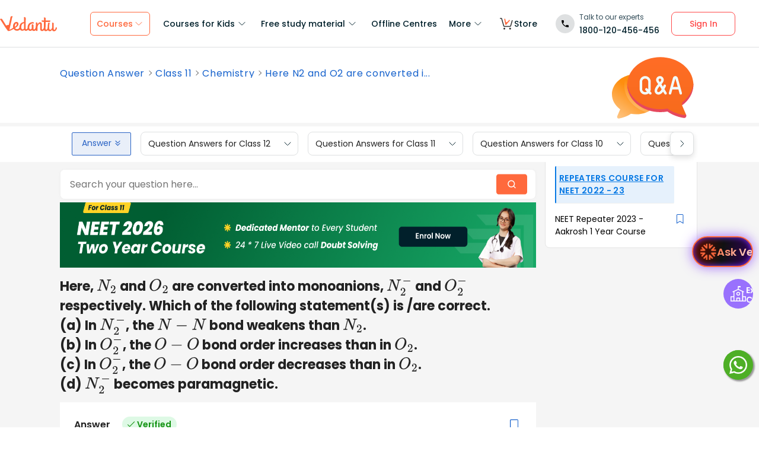

--- FILE ---
content_type: text/html; charset=utf-8
request_url: https://www.vedantu.com/question-answer/here-n2-and-o2-are-converted-into-monoanions-n2-class-11-chemistry-cbse-609bd92e6fc39861a4c8970a
body_size: 26620
content:
<!DOCTYPE html><html lang="en"><head><meta charSet="utf-8"/><script type="application/ld+json">{"@context":"https://schema.org","@type":"QAPage","mainEntity":{"@type":"Question","name":"Here, ${N_2}$ and ${O_2}$ are converted into monoanions, $N_2^ - $ and $O_2^ - $ respectively. Which of the following statement(s) is \\/are correct.(a) In $N_2^ - $, the $N - N$ bond weakens than ${N_2}$.(b) In $O_2^ - $, the $O - O$ bond order increases than in ${O_2}$.(c) In $O_2^ - $, the $O - O$ bond order decreases than in ${O_2}$.(d) $N_2^ - $ becomes paramagnetic.","text":"Here, ${N_2}$ and ${O_2}$ are converted into monoanions, $N_2^ - $ and $O_2^ - $ respectively. Which of the following statement(s) is \\/are correct.(a) In $N_2^ - $, the $N - N$ bond weakens than ${N_2}$.(b) In $O_2^ - $, the $O - O$ bond order increases than in ${O_2}$.(c) In $O_2^ - $, the $O - O$ bond order decreases than in ${O_2}$.(d) $N_2^ - $ becomes paramagnetic.","answerCount":1,"upvoteCount":0,"dateCreated":"2024-06-27T14:05:37.000Z","author":{"@type":"Person","name":"Vedantu Content Team"},"acceptedAnswer":{"@type":"Answer","text":"Hint: We know that Bond order is the quantity of substance connections between couples of molecules and demonstrates the steadiness of a security. For instance, in diatomic nitrogen, \\\\[N \\\\equiv N\\\\], the bond order is three; in acetylene, \\\\[H - C \\\\equiv C - H\\\\] , the carbon-carbon bond order is additionally three, and the \\\\[C - H\\\\] bond order is one. Bond order and bond length demonstrate the sort and strength of covalent connections between particles. Bond order and length are contrarily relative to one another: when bond order is expanded, bond length is diminished.Complete answer:We need to know that the oxygen has two unpaired electrons in its \\\\[\\\\pi  * \\\\] orbitals; one electron goes to \\\\[\\\\pi  * \\\\] orbital to frame \\\\[{O_2}^ - \\\\].The Bond order in oxygen atom (\\\\[{O_2}^ - \\\\]) can be calculated as,$B.N = 0.5\\\\left[ {\\\\left( {{\\\\text{Number of holding electrons}}} \\\\right) - \\\\left( {{\\\\text{Number of hostile to holding electrons}}} \\\\right)} \\\\right]$Now we can substitute the known values we get,$B.N = 0.5\\\\left[ {10 - 7} \\\\right]$On simplification we get,$B.N = 1.5$  Along these lines, bond order of \\\\[{O_2}^ - \\\\] decreases. Similarly one electron goes to \\\\[\\\\pi  * \\\\] orbital to shape \\\\[{N_2}^ - \\\\] and bond order diminishes and it additionally becomes para attractive. Along these lines, the right answer is B.Note:Now we can discuss about the diamagnetism and paramagnetism as,Diamagnetism: Diamagnetic substances tend to move from the more grounded part to the more vulnerable piece of the outside attractive field. We can likewise say that the diamagnetic substances get repulsed by a magnet.Paramagnetism: Paramagnetic substances are those substances that get pitifully polarized within the sight of an outside attractive field. Within the sight of an outside attractive field, these substances will in general move from a district of a powerless to a solid attractive field. In different terms, we can say that these substances will in general get pitifully pulled in to a perpetual magnet. In a paramagnetic material, the individual particles have a dipole second, which when put in an attractive field, collaborate with each other, and get unexpectedly adjusted in a typical way, which brings about its polarization. According to Curie's law, the attraction of a paramagnetic substance is contrarily relative to the supreme temperature, until it arrives at a condition of immersion.","upvoteCount":0,"dateCreated":"2024-06-27T14:05:37.000Z","author":{"@type":"Person","name":"Vedantu Content Team"},"url":"https://www.vedantu.com/question-answer/here-n2-and-o2-are-converted-into-monoanions-n2-class-11-chemistry-cbse-609bd92e6fc39861a4c8970a"},"suggestedAnswer":[]}}</script><link href="//connect.facebook.net" rel="preconnect" crossorigin="anonymous"/><link href="//connect.facebook.net" rel="dns-prefetch"/><link href="//cdnjs.cloudflare.com" rel="preconnect" crossorigin="anonymous"/><link href="//cdnjs.cloudflare.com" rel="dns-prefetch"/><link href="//www.google-analytics.com" rel="preconnect" crossorigin="anonymous"/><link href="//www.google-analytics.com" rel="dns-prefetch"/><script type="text/javascript"> window.config = {"server":{"port":"8080"},"mode":"PROD","appVersion":"1","cookieDomain":".vedantu.com","app":{"domain":"vedantu-fos.appspot.com","port":"","android":"https://play.google.com/store/apps/details?id=com.vedantu.student&hl=en"},"static":{"version":"1.040"},"socket":{"domain":"ns1.vedantu.com","port":"443"},"sessionData":{"domain":"ns1.vedantu.com","port":"443"},"pubnub":{"publishkey":"pub-c-9c6bb400-bba1-4ec1-94c6-4731d11c5f42","subscribekey":"sub-c-86de4c2e-e84b-11e5-8126-0619f8945a4f"},"ably":{"apikey":"f0Jabw.6hRh8A:-6zJyscFggo5pz-S"},"node":{"presence":{"domain":"presence.vedantu.com","port":"443"}},"platform":{"notification":{"domain":"platform.vedantu.com","port":"443"},"lms":{"domain":"lms.vedantu.com","port":"443"}},"platformNew":{"vedantu-isl":{"domain":"prod-isl.vedantu.com","port":"443","folder":"/vedantu-isl"},"growth":{"domain":"growth.vedantu.com","port":"443","folder":"/growth"},"vedantudata":{"domain":"vedantudata.vedantu.com","port":"443","folder":"/vedantudata"},"user":{"domain":"user.vedantu.com","port":"443","folder":"/user"},"lms":{"domain":"lms.vedantu.com","port":"443","folder":"/lms"},"lms-nosqs":{"domain":"lms-nosqs.vedantu.com","port":443,"folder":"/lms"},"loam":{"domain":"loam.vedantu.com","port":"443","folder":"/loam"},"notification":{"domain":"notification-centre.vedantu.com","port":"443","folder":"/notification-centre"},"listing":{"domain":"listing.vedantu.com","port":"443","folder":"/listing"},"scheduling":{"domain":"scheduling.vedantu.com","port":"443","folder":"/scheduling"},"subscription":{"domain":"subscription.vedantu.com","port":"443","folder":"/subscription"},"dinero":{"domain":"dinero.vedantu.com","port":"443","folder":"/dinero"},"analytics":{"domain":"analytics.vedantu.com","port":"443","folder":""},"vquiz":{"domain":"vquiz.vedantu.com","port":"","folder":""},"reports":{"domain":"reports.vedantu.com","port":"","folder":"/reports"},"library":{"domain":"api.vedantu.com","port":"","folder":"/library"},"vedantu-app":{"domain":"app.vedantu.com","port":"","folder":"/vedantu-app"},"salesManagment":{"domain":"api.vedantu.com","port":"","folder":"/salesmanagement"},"vskonboarding":{"domain":"api.vedantu.com","port":"","folder":"/vskonboarding"},"game-mode":{"domain":"api.vedantu.com","port":"","folder":"/gamemode"},"game-mode-consumer":{"domain":"api.vedantu.com","port":"","folder":"/gamemode-consumer"},"vskdemobooking":{"domain":"api.vedantu.com","port":"","folder":"/vskdemobooking"}},"fosTools":{"domain":"tools.vedantu.com","url":"https://tools.vedantu.com"},"moengage":{"appId":"3VTRRG9T5M0L5V3S53GZ10R5","vskAppId":"X2EPYCRSQZTGNX6A4GXE0RMQ"},"fullClendarLicense":{"appId":"0333418228-fcs-1588933994"},"branchIO":{"trackingApiKey":"key_live_pbRmzE49hVHHzuN6I9ZHsjogAxdmWo0f"},"shopify":{"addTocartUrl":"https://www.vedantu.store/cart/add","productUrl":"https://www.vedantu.store/products","collectionUrl":"https://www.vedantu.store/collections"},"ga":{"trackerId":"UA-52838179-3","domain":"www.vedantu.com"},"site":{"domain":"www.vedantu.com","url":"https://www.vedantu.com"},"km":{"trackingApiKey":"8501efdd7b5faaae9ef58115a3fa2f52a0c070bf"},"ct":{"trackingApiKey":"8WR-895-K74Z"},"opentok":{"apiKey":"44818452","displayStats":"false","logLevel":"2"},"recharge":{"minAmount":"100","maxAmount":"200000"},"storage":{"baseUrl":"https://storage.googleapis.com/vedantu-fos","publicUploadUrl":"https://www.googleapis.com/upload/storage/v1/b/vedantu-fos-recorded-session/o","publicAccessUrl":"http://storage.googleapis.com/vedantu-fos-recorded-session"},"publicMediaStorage":{"uploadUrl":"https://www.googleapis.com/upload/storage/v1/b/vedantu-fos-public-media/o","accessUrl":"https://storage.googleapis.com/vedantu-fos-public-media"},"recordedSession":{"userId":"5914764853116928"},"avchat":{"recorderInterval":"900000"},"minify":{"enabled":true},"click2call":{"missedCallNumber":"080 39658593"},"customerCare":{"tollFree":"1800-120-456-456","number":"+91 988-660-2456","whatAppNumber":"","timing":"(9 AM to 9:30 PM on all days)"},"plans":{"showSale":"false","startTime":"1426336200000","saleEnabled":"false","defaultRate":"24000"},"marques":{"showBanner":"false","domainName":"https://marques.vedantu.com","tests":{"physics":"5750790484393984","chemistry":"5101952727777280","mathematics":"6247616329285632"}},"tnc":{"latestTNC":"v9"},"privacyPolicy":{"latestPrivacyPolicy":"v6"},"youtubeApiKey":{"version":"v3","key":"AIzaSyCjt5AMfCqkUW_DoDQ-SdiwjPm70yed69g"},"user":{"signupBonus":"500"},"getNodeServer":{"domain":"platform.vedantu.com","port":"443"},"wave":{"wavebookThumbnailBucket":"vedantu-fos-wavebook-thumbnails"},"calender":{"truerAvailibility":"0.8"},"tools":{"account":{"MAX_RECHARGE_RUPEES":"500000"}},"abTesting":{"name":"_homepage_version"},"courseTrial":{"OTFCourseTrialPeriod":"7"},"isl":{"domain":"isl.vedantu.com"},"gst":{"percentage":"18"},"nodeServer":{"url":"otmnode-webinar.vedantu.com"},"sessionServer":{"url":"session.vedantu.com"},"jusPaySetting":{"server":"api"},"apiBlockWindow":{"start":1594553400000,"end":1594567800000},"showEmailInProfileBuilder":false,"firebaseCrashCourseConfig":{"apiKey":"AIzaSyAXEmAZpcwLMFyKCT3tfGOzR_7HPyAjfmc","authDomain":"crash-course-d43b0.firebaseapp.com","databaseURL":"https://crash-course-d43b0.firebaseio.com","projectId":"crash-course-d43b0","storageBucket":"crash-course-d43b0.appspot.com","messagingSenderId":"885290020276","appId":"1:885290020276:web:4c0903aec25797e25d16e1","measurementId":"G-G006FFGE0V"},"paytmMiniAppConfig":{},"amplitude":"832ba57b8cb0760222ba561d3877cc44","internalSessionScheduler":"https://vedantu-otm-session-data.s3.ap-southeast-1.amazonaws.com/internal-session/prod.json"}</script><script type="text/javascript"> window.config = {"server":{"port":"8080"},"mode":"PROD","appVersion":"1","cookieDomain":".vedantu.com","app":{"domain":"vedantu-fos.appspot.com","port":"","android":"https://play.google.com/store/apps/details?id=com.vedantu.student&hl=en"},"static":{"version":"1.040"},"socket":{"domain":"ns1.vedantu.com","port":"443"},"sessionData":{"domain":"ns1.vedantu.com","port":"443"},"pubnub":{"publishkey":"pub-c-9c6bb400-bba1-4ec1-94c6-4731d11c5f42","subscribekey":"sub-c-86de4c2e-e84b-11e5-8126-0619f8945a4f"},"ably":{"apikey":"f0Jabw.6hRh8A:-6zJyscFggo5pz-S"},"node":{"presence":{"domain":"presence.vedantu.com","port":"443"}},"platform":{"notification":{"domain":"platform.vedantu.com","port":"443"},"lms":{"domain":"lms.vedantu.com","port":"443"}},"platformNew":{"vedantu-isl":{"domain":"prod-isl.vedantu.com","port":"443","folder":"/vedantu-isl"},"growth":{"domain":"growth.vedantu.com","port":"443","folder":"/growth"},"vedantudata":{"domain":"vedantudata.vedantu.com","port":"443","folder":"/vedantudata"},"user":{"domain":"user.vedantu.com","port":"443","folder":"/user"},"lms":{"domain":"lms.vedantu.com","port":"443","folder":"/lms"},"lms-nosqs":{"domain":"lms-nosqs.vedantu.com","port":443,"folder":"/lms"},"loam":{"domain":"loam.vedantu.com","port":"443","folder":"/loam"},"notification":{"domain":"notification-centre.vedantu.com","port":"443","folder":"/notification-centre"},"listing":{"domain":"listing.vedantu.com","port":"443","folder":"/listing"},"scheduling":{"domain":"scheduling.vedantu.com","port":"443","folder":"/scheduling"},"subscription":{"domain":"subscription.vedantu.com","port":"443","folder":"/subscription"},"dinero":{"domain":"dinero.vedantu.com","port":"443","folder":"/dinero"},"analytics":{"domain":"analytics.vedantu.com","port":"443","folder":""},"vquiz":{"domain":"vquiz.vedantu.com","port":"","folder":""},"reports":{"domain":"reports.vedantu.com","port":"","folder":"/reports"},"library":{"domain":"api.vedantu.com","port":"","folder":"/library"},"vedantu-app":{"domain":"app.vedantu.com","port":"","folder":"/vedantu-app"},"salesManagment":{"domain":"api.vedantu.com","port":"","folder":"/salesmanagement"},"vskonboarding":{"domain":"api.vedantu.com","port":"","folder":"/vskonboarding"},"game-mode":{"domain":"api.vedantu.com","port":"","folder":"/gamemode"},"game-mode-consumer":{"domain":"api.vedantu.com","port":"","folder":"/gamemode-consumer"},"vskdemobooking":{"domain":"api.vedantu.com","port":"","folder":"/vskdemobooking"}},"fosTools":{"domain":"tools.vedantu.com","url":"https://tools.vedantu.com"},"moengage":{"appId":"3VTRRG9T5M0L5V3S53GZ10R5","vskAppId":"X2EPYCRSQZTGNX6A4GXE0RMQ"},"fullClendarLicense":{"appId":"0333418228-fcs-1588933994"},"branchIO":{"trackingApiKey":"key_live_pbRmzE49hVHHzuN6I9ZHsjogAxdmWo0f"},"shopify":{"addTocartUrl":"https://www.vedantu.store/cart/add","productUrl":"https://www.vedantu.store/products","collectionUrl":"https://www.vedantu.store/collections"},"ga":{"trackerId":"UA-52838179-3","domain":"www.vedantu.com"},"site":{"domain":"www.vedantu.com","url":"https://www.vedantu.com"},"km":{"trackingApiKey":"8501efdd7b5faaae9ef58115a3fa2f52a0c070bf"},"ct":{"trackingApiKey":"8WR-895-K74Z"},"opentok":{"apiKey":"44818452","displayStats":"false","logLevel":"2"},"recharge":{"minAmount":"100","maxAmount":"200000"},"storage":{"baseUrl":"https://storage.googleapis.com/vedantu-fos","publicUploadUrl":"https://www.googleapis.com/upload/storage/v1/b/vedantu-fos-recorded-session/o","publicAccessUrl":"http://storage.googleapis.com/vedantu-fos-recorded-session"},"publicMediaStorage":{"uploadUrl":"https://www.googleapis.com/upload/storage/v1/b/vedantu-fos-public-media/o","accessUrl":"https://storage.googleapis.com/vedantu-fos-public-media"},"recordedSession":{"userId":"5914764853116928"},"avchat":{"recorderInterval":"900000"},"minify":{"enabled":true},"click2call":{"missedCallNumber":"080 39658593"},"customerCare":{"tollFree":"1800-120-456-456","number":"+91 988-660-2456","whatAppNumber":"","timing":"(9 AM to 9:30 PM on all days)"},"plans":{"showSale":"false","startTime":"1426336200000","saleEnabled":"false","defaultRate":"24000"},"marques":{"showBanner":"false","domainName":"https://marques.vedantu.com","tests":{"physics":"5750790484393984","chemistry":"5101952727777280","mathematics":"6247616329285632"}},"tnc":{"latestTNC":"v9"},"privacyPolicy":{"latestPrivacyPolicy":"v6"},"youtubeApiKey":{"version":"v3","key":"AIzaSyCjt5AMfCqkUW_DoDQ-SdiwjPm70yed69g"},"user":{"signupBonus":"500"},"getNodeServer":{"domain":"platform.vedantu.com","port":"443"},"wave":{"wavebookThumbnailBucket":"vedantu-fos-wavebook-thumbnails"},"calender":{"truerAvailibility":"0.8"},"tools":{"account":{"MAX_RECHARGE_RUPEES":"500000"}},"abTesting":{"name":"_homepage_version"},"courseTrial":{"OTFCourseTrialPeriod":"7"},"isl":{"domain":"isl.vedantu.com"},"gst":{"percentage":"18"},"nodeServer":{"url":"otmnode-webinar.vedantu.com"},"sessionServer":{"url":"session.vedantu.com"},"jusPaySetting":{"server":"api"},"apiBlockWindow":{"start":1594553400000,"end":1594567800000},"showEmailInProfileBuilder":false,"firebaseCrashCourseConfig":{"apiKey":"AIzaSyAXEmAZpcwLMFyKCT3tfGOzR_7HPyAjfmc","authDomain":"crash-course-d43b0.firebaseapp.com","databaseURL":"https://crash-course-d43b0.firebaseio.com","projectId":"crash-course-d43b0","storageBucket":"crash-course-d43b0.appspot.com","messagingSenderId":"885290020276","appId":"1:885290020276:web:4c0903aec25797e25d16e1","measurementId":"G-G006FFGE0V"},"paytmMiniAppConfig":{},"amplitude":"832ba57b8cb0760222ba561d3877cc44","internalSessionScheduler":"https://vedantu-otm-session-data.s3.ap-southeast-1.amazonaws.com/internal-session/prod.json"}</script><link rel="manifest" href="/manifest.json"/><script type="text/javascript"> window.config = {"server":{"port":"8080"},"mode":"PROD","appVersion":"1","cookieDomain":".vedantu.com","app":{"domain":"vedantu-fos.appspot.com","port":"","android":"https://play.google.com/store/apps/details?id=com.vedantu.student&hl=en"},"static":{"version":"1.040"},"socket":{"domain":"ns1.vedantu.com","port":"443"},"sessionData":{"domain":"ns1.vedantu.com","port":"443"},"pubnub":{"publishkey":"pub-c-9c6bb400-bba1-4ec1-94c6-4731d11c5f42","subscribekey":"sub-c-86de4c2e-e84b-11e5-8126-0619f8945a4f"},"ably":{"apikey":"f0Jabw.6hRh8A:-6zJyscFggo5pz-S"},"node":{"presence":{"domain":"presence.vedantu.com","port":"443"}},"platform":{"notification":{"domain":"platform.vedantu.com","port":"443"},"lms":{"domain":"lms.vedantu.com","port":"443"}},"platformNew":{"vedantu-isl":{"domain":"prod-isl.vedantu.com","port":"443","folder":"/vedantu-isl"},"growth":{"domain":"growth.vedantu.com","port":"443","folder":"/growth"},"vedantudata":{"domain":"vedantudata.vedantu.com","port":"443","folder":"/vedantudata"},"user":{"domain":"user.vedantu.com","port":"443","folder":"/user"},"lms":{"domain":"lms.vedantu.com","port":"443","folder":"/lms"},"lms-nosqs":{"domain":"lms-nosqs.vedantu.com","port":443,"folder":"/lms"},"loam":{"domain":"loam.vedantu.com","port":"443","folder":"/loam"},"notification":{"domain":"notification-centre.vedantu.com","port":"443","folder":"/notification-centre"},"listing":{"domain":"listing.vedantu.com","port":"443","folder":"/listing"},"scheduling":{"domain":"scheduling.vedantu.com","port":"443","folder":"/scheduling"},"subscription":{"domain":"subscription.vedantu.com","port":"443","folder":"/subscription"},"dinero":{"domain":"dinero.vedantu.com","port":"443","folder":"/dinero"},"analytics":{"domain":"analytics.vedantu.com","port":"443","folder":""},"vquiz":{"domain":"vquiz.vedantu.com","port":"","folder":""},"reports":{"domain":"reports.vedantu.com","port":"","folder":"/reports"},"library":{"domain":"api.vedantu.com","port":"","folder":"/library"},"vedantu-app":{"domain":"app.vedantu.com","port":"","folder":"/vedantu-app"},"salesManagment":{"domain":"api.vedantu.com","port":"","folder":"/salesmanagement"},"vskonboarding":{"domain":"api.vedantu.com","port":"","folder":"/vskonboarding"},"game-mode":{"domain":"api.vedantu.com","port":"","folder":"/gamemode"},"game-mode-consumer":{"domain":"api.vedantu.com","port":"","folder":"/gamemode-consumer"},"vskdemobooking":{"domain":"api.vedantu.com","port":"","folder":"/vskdemobooking"}},"fosTools":{"domain":"tools.vedantu.com","url":"https://tools.vedantu.com"},"moengage":{"appId":"3VTRRG9T5M0L5V3S53GZ10R5","vskAppId":"X2EPYCRSQZTGNX6A4GXE0RMQ"},"fullClendarLicense":{"appId":"0333418228-fcs-1588933994"},"branchIO":{"trackingApiKey":"key_live_pbRmzE49hVHHzuN6I9ZHsjogAxdmWo0f"},"shopify":{"addTocartUrl":"https://www.vedantu.store/cart/add","productUrl":"https://www.vedantu.store/products","collectionUrl":"https://www.vedantu.store/collections"},"ga":{"trackerId":"UA-52838179-3","domain":"www.vedantu.com"},"site":{"domain":"www.vedantu.com","url":"https://www.vedantu.com"},"km":{"trackingApiKey":"8501efdd7b5faaae9ef58115a3fa2f52a0c070bf"},"ct":{"trackingApiKey":"8WR-895-K74Z"},"opentok":{"apiKey":"44818452","displayStats":"false","logLevel":"2"},"recharge":{"minAmount":"100","maxAmount":"200000"},"storage":{"baseUrl":"https://storage.googleapis.com/vedantu-fos","publicUploadUrl":"https://www.googleapis.com/upload/storage/v1/b/vedantu-fos-recorded-session/o","publicAccessUrl":"http://storage.googleapis.com/vedantu-fos-recorded-session"},"publicMediaStorage":{"uploadUrl":"https://www.googleapis.com/upload/storage/v1/b/vedantu-fos-public-media/o","accessUrl":"https://storage.googleapis.com/vedantu-fos-public-media"},"recordedSession":{"userId":"5914764853116928"},"avchat":{"recorderInterval":"900000"},"minify":{"enabled":true},"click2call":{"missedCallNumber":"080 39658593"},"customerCare":{"tollFree":"1800-120-456-456","number":"+91 988-660-2456","whatAppNumber":"","timing":"(9 AM to 9:30 PM on all days)"},"plans":{"showSale":"false","startTime":"1426336200000","saleEnabled":"false","defaultRate":"24000"},"marques":{"showBanner":"false","domainName":"https://marques.vedantu.com","tests":{"physics":"5750790484393984","chemistry":"5101952727777280","mathematics":"6247616329285632"}},"tnc":{"latestTNC":"v9"},"privacyPolicy":{"latestPrivacyPolicy":"v6"},"youtubeApiKey":{"version":"v3","key":"AIzaSyCjt5AMfCqkUW_DoDQ-SdiwjPm70yed69g"},"user":{"signupBonus":"500"},"getNodeServer":{"domain":"platform.vedantu.com","port":"443"},"wave":{"wavebookThumbnailBucket":"vedantu-fos-wavebook-thumbnails"},"calender":{"truerAvailibility":"0.8"},"tools":{"account":{"MAX_RECHARGE_RUPEES":"500000"}},"abTesting":{"name":"_homepage_version"},"courseTrial":{"OTFCourseTrialPeriod":"7"},"isl":{"domain":"isl.vedantu.com"},"gst":{"percentage":"18"},"nodeServer":{"url":"otmnode-webinar.vedantu.com"},"sessionServer":{"url":"session.vedantu.com"},"jusPaySetting":{"server":"api"},"apiBlockWindow":{"start":1594553400000,"end":1594567800000},"showEmailInProfileBuilder":false,"firebaseCrashCourseConfig":{"apiKey":"AIzaSyAXEmAZpcwLMFyKCT3tfGOzR_7HPyAjfmc","authDomain":"crash-course-d43b0.firebaseapp.com","databaseURL":"https://crash-course-d43b0.firebaseio.com","projectId":"crash-course-d43b0","storageBucket":"crash-course-d43b0.appspot.com","messagingSenderId":"885290020276","appId":"1:885290020276:web:4c0903aec25797e25d16e1","measurementId":"G-G006FFGE0V"},"paytmMiniAppConfig":{},"amplitude":"832ba57b8cb0760222ba561d3877cc44","internalSessionScheduler":"https://vedantu-otm-session-data.s3.ap-southeast-1.amazonaws.com/internal-session/prod.json"}</script><script async="" src="https://seo-fe.vedantu.com/cdn/js/analytics/MoEngageTracker.js?ver=1.0"></script><script async="" src="https://seo-fe.vedantu.com/static/js/query-param-common.js"></script><script async="">(function(e,t){var n=e.amplitude||{_q:[],_iq:{}};var r=t.createElement("script")
        ;r.type="text/javascript"
        ;r.integrity="sha384-girahbTbYZ9tT03PWWj0mEVgyxtZoyDF9KVZdL+R53PP5wCY0PiVUKq0jeRlMx9M"
        ;r.crossOrigin="anonymous";r.async=true
        ;r.src="https://cdn.amplitude.com/libs/amplitude-7.2.1-min.gz.js"
        ;r.onload=function(){if(!e.amplitude.runQueuedFunctions){
        console.log("[Amplitude] Error: could not load SDK")}}
        ;var i=t.getElementsByTagName("script")[0];i.parentNode.insertBefore(r,i)
        ;function s(e,t){e.prototype[t]=function(){
        this._q.push([t].concat(Array.prototype.slice.call(arguments,0)));return this}}
        var o=function(){this._q=[];return this}
        ;var a=["add","append","clearAll","prepend","set","setOnce","unset"]
        ;for(var u=0;u<a.length;u++){s(o,a[u])}n.Identify=o;var c=function(){this._q=[]
        ;return this}
        ;var l=["setProductId","setQuantity","setPrice","setRevenueType","setEventProperties"]
        ;for(var p=0;p<l.length;p++){s(c,l[p])}n.Revenue=c
        ;var d=["init","logEvent","logRevenue","setUserId","setUserProperties","setOptOut","setVersionName","setDomain","setDeviceId", "enableTracking", "setGlobalUserProperties","identify","clearUserProperties","setGroup","logRevenueV2","regenerateDeviceId","groupIdentify","onInit","logEventWithTimestamp","logEventWithGroups","setSessionId","resetSessionId"]
        ;function v(e){function t(t){e[t]=function(){
        e._q.push([t].concat(Array.prototype.slice.call(arguments,0)))}}
        for(var n=0;n<d.length;n++){t(d[n])}}v(n);n.getInstance=function(e){
        e=(!e||e.length===0?"$default_instance":e).toLowerCase()
        ;if(!n._iq.hasOwnProperty(e)){n._iq[e]={_q:[]};v(n._iq[e])}return n._iq[e]}
        ;e.amplitude=n})(window,document);</script><title>Here N2 and O2 are converted into monoanions N2 and class 11 chemistry CBSE</title><link rel="preconnect" href="https://fonts.gstatic.com"/><meta http-equiv="Content-Type" content="text/html; charset=utf-8"/><meta name="viewport" content="width=device-width, initial-scale=1, maximum-scale=2, user-scalable=no"/><meta name="description" content="Here N2 and O2 are converted into monoanions N2 and O2 respectively Which of the following statements is are correct a In N2 the N N bond weakens than N2 b In O2 the O O bond order increases than in O2"/><meta name="robots" content="INDEX, FOLLOW"/><meta http-equiv="Pragma" content="Public"/><meta http-equiv="Cache-Control" content="must-revalidate"/><meta http-equiv="Vary" content="User-Agent"/><link rel="publisher" href="https://plus.google.com/+Vedantu"/><link rel="icon" type="image/png" sizes="192x192" href="https://www.vedantu.com/assets/nextjs/metaTags/favicon-192x192.png"/><link rel="icon" type="image/png" sizes="32x32" href="https://www.vedantu.com/assets/nextjs/metaTags/favicon-32x32.png"/><link rel="icon" type="image/png" sizes="96x96" href="https://www.vedantu.com/assets/nextjs/metaTags/favicon-96x96.png"/><link rel="icon" type="image/png" sizes="16x16" href="https://www.vedantu.com/assets/nextjs/metaTags/favicon-194x194.png"/><link rel="icon" type="image/png" sizes="16x16" href="https://www.vedantu.com/assets/nextjs/metaTags/favicon-16x16.png"/><link href="https://www.vedantu.com/question-answer/here-n2-and-o2-are-converted-into-monoanions-n2-class-11-chemistry-cbse-609bd92e6fc39861a4c8970a" rel="canonical"/><script type="text/javascript">
          window.MathJax = {
            tex: {
              inlineMath: [['$', '$'], ['\\(', '\\)']],
              displayMath: [['$$', '$$'], ['\\[', '\\]']],
              processEscapes: true
            },
            svg: {
              fontCache: 'global', // Cache fonts for performance
              styles: {
                '.mjx-container': {
                  'font-size': '1rem',
                  'line-height': '1.5', // Match image styling
                }
              }
            },
            options: {
              skipHtmlTags: ['script', 'noscript', 'style', 'textarea', 'pre'],
              ignoreHtmlClass: 'tex2jax_ignore',
              processHtmlClass: 'tex2jax_process'
            }
          };
        </script><script type="text/javascript" id="MathJax-script" defer="" src="https://cdn.jsdelivr.net/npm/mathjax@3/es5/tex-svg.js"></script><meta itemProp="datePublished" content="2021-05-12, 13:35:19,+5:30"/><meta itemProp="dateModified" content="2024-06-27, 14:05:37,+5:30"/><link rel="stylesheet" type="text/css" href="https://seo-fe.vedantu.com/cdn/css/ReactToastify.min.css"/><link rel="stylesheet" type="text/css" href="https://cdnjs.cloudflare.com/ajax/libs/slick-carousel/1.6.0/slick.min.css"/><link rel="stylesheet" type="text/css" href="https://cdnjs.cloudflare.com/ajax/libs/slick-carousel/1.6.0/slick-theme.min.css"/><link rel="stylesheet" type="text/css" href="https://cdnjs.cloudflare.com/ajax/libs/slick-carousel/1.6.0/slick.min.css"/><link rel="stylesheet" type="text/css" href="https://cdnjs.cloudflare.com/ajax/libs/slick-carousel/1.6.0/slick-theme.min.css"/><link rel="stylesheet" type="text/css" href="https://cdnjs.cloudflare.com/ajax/libs/slick-carousel/1.6.0/slick.min.css"/><link rel="stylesheet" type="text/css" href="https://cdnjs.cloudflare.com/ajax/libs/slick-carousel/1.6.0/slick-theme.min.css"/><meta name="next-head-count" content="39"/><link rel="preload" href="https://seo-fe.vedantu.com/_next/static/css/982d99f1a3c01c7d.css" as="style"/><link rel="stylesheet" href="https://seo-fe.vedantu.com/_next/static/css/982d99f1a3c01c7d.css" data-n-g=""/><link rel="preload" href="https://seo-fe.vedantu.com/_next/static/css/2b5061e835ef165d.css" as="style"/><link rel="stylesheet" href="https://seo-fe.vedantu.com/_next/static/css/2b5061e835ef165d.css" data-n-p=""/><link rel="preload" href="https://seo-fe.vedantu.com/_next/static/css/ffcad430f1121b33.css" as="style"/><link rel="stylesheet" href="https://seo-fe.vedantu.com/_next/static/css/ffcad430f1121b33.css" data-n-p=""/><link rel="preload" href="https://seo-fe.vedantu.com/_next/static/css/4f67e14b6a227901.css" as="style"/><link rel="stylesheet" href="https://seo-fe.vedantu.com/_next/static/css/4f67e14b6a227901.css" data-n-p=""/><link rel="preload" href="https://seo-fe.vedantu.com/_next/static/css/703ca98b72da9c0d.css" as="style"/><link rel="stylesheet" href="https://seo-fe.vedantu.com/_next/static/css/703ca98b72da9c0d.css" data-n-p=""/><link rel="preload" href="https://seo-fe.vedantu.com/_next/static/css/ea728a6d4771c590.css" as="style"/><link rel="stylesheet" href="https://seo-fe.vedantu.com/_next/static/css/ea728a6d4771c590.css" data-n-p=""/><link rel="preload" href="https://seo-fe.vedantu.com/_next/static/css/3487187ee9cab0bc.css" as="style"/><link rel="stylesheet" href="https://seo-fe.vedantu.com/_next/static/css/3487187ee9cab0bc.css" data-n-p=""/><link rel="preload" href="https://seo-fe.vedantu.com/_next/static/css/402817bd6717a2ef.css" as="style"/><link rel="stylesheet" href="https://seo-fe.vedantu.com/_next/static/css/402817bd6717a2ef.css"/><noscript data-n-css=""></noscript><script defer="" nomodule="" src="https://seo-fe.vedantu.com/_next/static/chunks/polyfills-c67a75d1b6f99dc8.js"></script><script defer="" src="https://seo-fe.vedantu.com/_next/static/chunks/3751.ad92f03df900ab76.js"></script><script defer="" src="https://seo-fe.vedantu.com/_next/static/chunks/1403.db9ff0f9b065d917.js"></script><script src="https://seo-fe.vedantu.com/_next/static/chunks/webpack-c43053c71854eccf.js" defer=""></script><script src="https://seo-fe.vedantu.com/_next/static/chunks/framework-3236775a9ca336a2.js" defer=""></script><script src="https://seo-fe.vedantu.com/_next/static/chunks/main-7b4705aea2d8e5e0.js" defer=""></script><script src="https://seo-fe.vedantu.com/_next/static/chunks/pages/_app-cb39966c0bf42705.js" defer=""></script><script src="https://seo-fe.vedantu.com/_next/static/chunks/ea88be26-58ed6ef11764b90d.js" defer=""></script><script src="https://seo-fe.vedantu.com/_next/static/chunks/d5705b72-dea7482a5756c9bf.js" defer=""></script><script src="https://seo-fe.vedantu.com/_next/static/chunks/3895f97e-86fa8104d314f610.js" defer=""></script><script src="https://seo-fe.vedantu.com/_next/static/chunks/29107295-46d7d1929d94c0a9.js" defer=""></script><script src="https://seo-fe.vedantu.com/_next/static/chunks/1966-706c7109f4ea6740.js" defer=""></script><script src="https://seo-fe.vedantu.com/_next/static/chunks/1554-a0f38c42d0238d08.js" defer=""></script><script src="https://seo-fe.vedantu.com/_next/static/chunks/2267-3e6ce29fd37d8752.js" defer=""></script><script src="https://seo-fe.vedantu.com/_next/static/chunks/3050-73f62e925b4b95fb.js" defer=""></script><script src="https://seo-fe.vedantu.com/_next/static/chunks/2004-27cd22db376dfb65.js" defer=""></script><script src="https://seo-fe.vedantu.com/_next/static/chunks/347-08d4b6b943cda92b.js" defer=""></script><script src="https://seo-fe.vedantu.com/_next/static/chunks/2782-52a8870e785ea575.js" defer=""></script><script src="https://seo-fe.vedantu.com/_next/static/chunks/8757-206b59c09efcd6b5.js" defer=""></script><script src="https://seo-fe.vedantu.com/_next/static/chunks/1076-253cfada61a5b577.js" defer=""></script><script src="https://seo-fe.vedantu.com/_next/static/chunks/2085-4a485a6ea7e6421a.js" defer=""></script><script src="https://seo-fe.vedantu.com/_next/static/chunks/3524-7b2071f694fa6a6c.js" defer=""></script><script src="https://seo-fe.vedantu.com/_next/static/chunks/7642-bae70c382d558919.js" defer=""></script><script src="https://seo-fe.vedantu.com/_next/static/chunks/5874-352a273bd59526a6.js" defer=""></script><script src="https://seo-fe.vedantu.com/_next/static/chunks/788-06c76bcf8dea9a0d.js" defer=""></script><script src="https://seo-fe.vedantu.com/_next/static/chunks/3097-f047dc863c97d42d.js" defer=""></script><script src="https://seo-fe.vedantu.com/_next/static/chunks/3975-5197c5600b73fdf7.js" defer=""></script><script src="https://seo-fe.vedantu.com/_next/static/chunks/9418-7b8b4af9864ec0e8.js" defer=""></script><script src="https://seo-fe.vedantu.com/_next/static/chunks/895-24baa59032e0e6b2.js" defer=""></script><script src="https://seo-fe.vedantu.com/_next/static/chunks/5340-f51f4e680437cabc.js" defer=""></script><script src="https://seo-fe.vedantu.com/_next/static/chunks/pages/question-answer/%5Bindex%5D-23062be9fdcef9d2.js" defer=""></script><script src="https://seo-fe.vedantu.com/_next/static/_seo-fe_KI7Uokdo_RzeTt6sQObv1/_buildManifest.js" defer=""></script><script src="https://seo-fe.vedantu.com/_next/static/_seo-fe_KI7Uokdo_RzeTt6sQObv1/_ssgManifest.js" defer=""></script></head><body><div id="__next"><div class="font" itemType="https://schema.org/Article"><script>
                window.PAGE_TYPE = 'QuestionAnswerPage'
                </script><div class="Header_removeFixedChange__k9yPa"><div class="bg-white-0 t-0 z-9999 sticky" data-testid="common-header-container"><div class="absolute b-0 l-0 h-1 w-1/1 bg-grey-60"></div><div class="flex bg-white-0 poppins Header_header__wdHkp h-80 align-items-center pl-50 pr-40 mx-auto box-content Header_headerWrapper__4_pGi"><div class="w-96 h-32 minw-96 Header_vedantuLogo__nLmaA"><span class="" data-testid="anchor-tag"><svg width="100%" height="32" data-testid="header-vedantu-logo" viewBox="0 0 107 29" fill="none" xmlns="http://www.w3.org/2000/svg" class=""><path fill-rule="evenodd" clip-rule="evenodd" d="M105.567 21.095C105.132 21.095 104.758 21.4628 104.571 22.3209L104.563 22.3608C104.192 24.1259 103.811 25.9369 102.142 25.8761C101.083 25.8761 100.772 24.3437 100.834 23.9759L101.021 14.3525C101.083 13.433 100.398 12.5749 99.4015 12.5136H99.09C98.5295 12.5136 97.7821 12.6362 97.7821 12.9427C97.7821 13.0422 97.8281 13.1158 97.888 13.2119C98.0127 13.4117 98.1978 13.7085 98.1558 14.5364L98.0312 20.2982C98.0312 23.1791 96.1627 25.8148 94.5434 25.7535C94.5434 25.7535 90.9309 26.8568 93.0486 14.7202C93.0838 14.5467 93.1391 14.3601 93.195 14.1711C93.4354 13.3586 93.6889 12.502 92.4257 12.4523C90.6501 12.4024 90.4861 12.9625 90.318 13.5363L90.318 13.5364C90.2798 13.667 90.2413 13.7984 90.1835 13.9234C89.8098 16.743 89.5607 19.5626 89.4984 22.4435V22.6274C89.0002 24.0985 88.2528 25.5696 87.0071 25.5083C86.1351 25.5083 85.5746 24.8953 85.6369 23.6081L85.8237 11.0425C88.0036 11.1038 90.1835 11.1038 93.5468 11.1038C94.6056 11.1038 95.1039 7.18086 93.8582 8.34548C91.0555 8.40677 88.3773 8.40677 85.886 8.40677L85.9483 4.54514C85.9483 3.5644 85.0763 2.70626 83.7061 2.70626C83.1455 2.70626 82.3981 2.82885 82.3358 3.13533C82.3137 3.24451 82.3626 3.32258 82.432 3.43326C82.5574 3.63328 82.7496 3.93982 82.7095 4.72902L82.6473 8.34548C80.4051 8.28418 78.9103 8.16159 78.9103 8.16159C77.7269 8.16159 78.412 10.9199 79.7199 10.9199C80.6542 10.9812 81.6507 11.0425 82.585 11.0425L82.3981 21.6467C81.9622 23.363 81.1525 25.5083 79.6577 25.447C78.5989 25.447 78.5989 23.9146 78.5989 23.5468L78.7234 15.8849C78.7857 13.9847 78.1006 11.7167 75.3601 11.7167C73.3048 11.6555 71.81 13.433 70.6266 15.701V13.8621C70.6266 12.8814 69.7546 12.0232 68.3844 12.0232C67.8239 12.0232 67.3256 12.2684 67.2633 12.6975L67.2633 12.6976C67.3256 13.1267 67.3879 13.5557 67.3879 13.9847L67.2633 20.2982L67.0765 20.8498C66.7028 22.6274 65.8931 25.2631 64.2114 25.2018C63.2149 25.2018 62.7789 24.2211 62.8412 23.3017L62.9658 17.356C62.9658 16.3752 62.0938 15.5171 60.7236 15.5171C60.163 15.5171 59.6025 15.7623 59.6025 16.1913C59.727 16.6204 59.727 17.0495 59.727 17.4786L59.6648 22.9952C59.1665 24.1598 58.4191 25.0792 57.298 25.0792C55.8655 25.0792 54.9312 23.792 54.9935 21.6467C55.1181 15.7623 58.8551 13.9847 61.9692 13.9847C62.1956 13.9847 62.4052 14.0177 62.6067 14.0495C62.7933 14.079 62.973 14.1073 63.1526 14.1073C63.5263 14.1073 63.7132 13.8621 63.7132 13.1878C63.7132 12.2071 62.9035 11.4103 61.9692 11.4103H61.8447C56.7374 11.349 51.8794 14.5977 51.7548 21.4628C51.7548 21.7693 51.7548 22.0757 51.8171 22.3822C51.3188 23.7307 50.6337 24.8953 49.4503 24.8953C48.7652 24.8953 48.2046 24.405 48.0801 23.792L48.3915 4.66773C48.3915 2.89015 47.5818 2.03201 46.2116 2.03201C45.651 2.03201 44.9036 2.1546 44.8414 2.46108C44.8192 2.57026 44.8681 2.64832 44.9375 2.75901C45.0629 2.95903 45.2551 3.26557 45.215 4.05477L45.0905 11.2877C40.5438 11.8393 36.62 14.5977 36.4954 20.8498V21.708C35.6857 23.363 34.3155 24.7115 32.011 24.6502C30.5162 24.7115 29.0837 23.8533 28.3986 22.5048C32.1979 20.2982 34.6892 18.0302 34.7515 15.2719C34.8138 12.8201 33.3812 11.1038 31.0768 11.0425C27.9003 10.9812 24.4747 14.1686 24.4125 19.3787C24.4125 20.2369 24.537 21.095 24.7862 21.9531C22.6685 23.6081 20.2395 24.9566 17.6859 25.9374C18.3771 22.8274 19.0586 19.8522 19.7381 16.8858L19.7381 16.8858C20.7728 12.3688 21.8027 7.87227 22.8554 2.95145C23.0655 2.27938 23.2867 1.82532 23.4442 1.50194C23.6603 1.05847 23.7566 0.860735 23.5405 0.6835C22.6685 -0.0520499 20.1149 0.193133 19.7412 2.0933C18.8692 6.62919 17.5613 12.391 16.5025 16.8043C14.8208 16.6204 13.0769 16.9882 11.6444 17.9076C10.4707 16.0925 9.08037 13.8687 7.66778 11.6093L7.6677 11.6092L7.66761 11.609C6.45662 9.67212 5.2293 7.70906 4.10813 5.95494C3.17388 4.48384 0.620265 4.97421 0.0597163 5.95494C-0.0722208 6.18217 0.0229258 6.27187 0.261899 6.49717C0.474172 6.69729 0.799928 7.0044 1.18081 7.60993C2.87617 10.1126 4.40374 12.5367 5.90661 14.9216C8.59984 19.1955 11.2137 23.3434 14.5717 27.5924C15.0077 28.144 15.7551 28.3892 16.4402 28.144V28.2053L17.3122 27.7763L16.5025 28.2053C18.8692 27.8375 21.8588 26.5503 25.7204 24.1598C26.9038 26.3664 29.2705 27.6537 31.7619 27.5924C33.9418 27.715 36.1217 26.9181 37.6165 25.3244C38.4885 26.8568 40.1701 27.7763 41.914 27.715C43.2843 27.715 44.6545 27.1633 45.651 26.1826C46.3362 27.2246 47.5195 27.8375 48.7652 27.8375C50.3846 27.8375 51.8794 27.0407 52.8136 25.7535C53.6233 27.102 55.1181 27.9601 56.7374 27.9601C58.1077 27.9601 59.4156 27.4085 60.3499 26.3664C61.035 27.4698 62.2184 28.0827 63.5263 28.0827C64.9588 28.0827 66.3291 27.4698 67.2633 26.3664C67.2633 27.8375 68.3844 28.144 69.2564 28.144C70.4398 28.144 70.4398 27.1633 70.4398 26.4277L70.5643 20.4208C70.938 17.1721 73.5539 14.5364 74.7373 14.5364C75.547 14.5364 75.6093 15.6397 75.547 16.8656L75.4224 24.3437C75.3601 26.4277 76.6681 28.2053 78.848 28.2666C80.4051 28.2666 81.8376 27.5311 82.7718 26.3664C83.3324 27.6537 84.6403 28.5118 86.0728 28.3892C87.6922 28.3892 89.187 27.6537 90.1213 26.3664C90.7441 27.715 92.1766 28.5731 93.6714 28.5731C95.4776 28.5731 96.8478 27.4085 97.9067 25.6922C98.0935 27.4085 99.526 28.6344 101.27 28.6344C104.882 28.6957 106.128 25.8148 106.938 23.1178C107 22.9952 107 22.9339 107 22.8113C107 22.0144 106.253 21.095 105.567 21.095ZM30.767 13.8015C31.3276 13.8015 31.639 14.3532 31.639 15.2726C31.5767 17.7244 29.895 18.9503 28.0265 20.115C28.0265 19.9924 28.011 19.8698 27.9954 19.7472C27.9798 19.6246 27.9643 19.502 27.9643 19.3794C27.902 17.6018 28.7117 13.8015 30.767 13.8015ZM42.6605 25.1394C43.7193 25.0781 44.6535 24.4651 45.0895 23.5457L45.2764 13.4319C42.5359 13.9222 39.9823 15.7611 39.92 20.91C39.8577 23.8522 41.228 25.1394 42.6605 25.1394Z" fill="#FF693D"></path></svg></span></div><div class="headerMenuContainer flex flex-grow h-1/1"><span class="flex flex-row align-items-center justify-content-center" data-testid="anchor-tag"><div class="Header_headerItem__IaF29 ml-56 Header_headerItemFirst__tOg3s HeaderItem_headerItem__Mav9V HeaderItem_headerItemActive__vi_Nh box-border txt-label-s flex align-items-center poppins inline-block cursor-pointer select-none h-40 round-6 mr-12 my-20 pl-16 pr-16 bor-solid bor-1 bor-orange-100 orange-100" data-testid="header-item">Courses<span class="box-border inline-block flex-center HeaderItem_icon__bQIyE w-16 h-16 ml-2" iconArguments="[object Object]" data-testid=""><svg viewBox="0 0 12 7" class="" xmlns="http://www.w3.org/2000/svg" fill="none" data-testid="" transform="rotate(0) scale(1)" width="12" height="100%" opacity="1"><path d="M11 1L6.35356 5.64645C6.15829 5.84171 5.84171 5.84171 5.64645 5.64645L1 1" stroke="#ff693d" stroke-linecap="round" stroke-linejoin="round"></path></svg></span></div></span><span class="flex flex-row align-items-center justify-content-center" data-testid="anchor-tag"><div class="Header_headerItem__IaF29 relative HeaderItem_headerItem__Mav9V box-border txt-label-s flex align-items-center poppins inline-block cursor-pointer select-none h-1/1 black-80" data-testid="header-item">Courses for Kids<span class="absolute t-0 round-4 bg-orange-100 h-4 l-0 HeaderItem_activeIndicator__4NQQz w-0 mx-1/2"></span><span class="box-border inline-block flex-center HeaderItem_icon__bQIyE w-24 h-24 " iconArguments="[object Object]" data-testid=""><svg viewBox="0 0 12 7" class="" xmlns="http://www.w3.org/2000/svg" fill="none" data-testid="" transform="rotate(0) scale(1)" width="12" height="100%" opacity="1"><path d="M11 1L6.35356 5.64645C6.15829 5.84171 5.84171 5.84171 5.64645 5.64645L1 1" stroke="#01202b" stroke-linecap="round" stroke-linejoin="round"></path></svg></span></div></span><span class="flex flex-row align-items-center justify-content-center" data-testid="anchor-tag"><div class="Header_headerItem__IaF29 relative HeaderItem_headerItem__Mav9V box-border txt-label-s flex align-items-center poppins inline-block cursor-pointer select-none h-1/1 black-80" data-testid="header-item">Free study material<span class="absolute t-0 round-4 bg-orange-100 h-4 l-0 HeaderItem_activeIndicator__4NQQz w-0 mx-1/2"></span><span class="box-border inline-block flex-center HeaderItem_icon__bQIyE w-24 h-24 " iconArguments="[object Object]" data-testid=""><svg viewBox="0 0 12 7" class="" xmlns="http://www.w3.org/2000/svg" fill="none" data-testid="" transform="rotate(0) scale(1)" width="12" height="100%" opacity="1"><path d="M11 1L6.35356 5.64645C6.15829 5.84171 5.84171 5.84171 5.64645 5.64645L1 1" stroke="#01202b" stroke-linecap="round" stroke-linejoin="round"></path></svg></span></div></span><a class="AnchorTag_anchorTag__w7kk9 flex flex-row align-items-center justify-content-center cursor-pointer" aria-label="" href="https://www.vedantu.com/offline-centres?utm_source=web&amp;utm_medium=navbar&amp;utm_campaign=seopages" target="_blank" rel="" data-testid="anchor-tag"><div class="Header_headerItem__IaF29 relative HeaderItem_headerItem__Mav9V box-border txt-label-s flex align-items-center poppins inline-block cursor-pointer select-none h-1/1 black-80" data-testid="header-item">Offline Centres<span class="absolute t-0 round-4 bg-orange-100 h-4 l-0 HeaderItem_activeIndicator__4NQQz w-0 mx-1/2"></span></div></a><span class="flex flex-row align-items-center justify-content-center" data-testid="anchor-tag"><div class="Header_headerItem__IaF29 relative HeaderItem_headerItem__Mav9V box-border txt-label-s flex align-items-center poppins inline-block cursor-pointer select-none h-1/1 black-80" data-testid="header-item">More<span class="absolute t-0 round-4 bg-orange-100 h-4 l-0 HeaderItem_activeIndicator__4NQQz w-0 mx-1/2"></span><span class="box-border inline-block flex-center HeaderItem_icon__bQIyE w-24 h-24 " iconArguments="[object Object]" data-testid=""><svg viewBox="0 0 12 7" class="" xmlns="http://www.w3.org/2000/svg" fill="none" data-testid="" transform="rotate(0) scale(1)" width="12" height="100%" opacity="1"><path d="M11 1L6.35356 5.64645C6.15829 5.84171 5.84171 5.84171 5.64645 5.64645L1 1" stroke="#01202b" stroke-linecap="round" stroke-linejoin="round"></path></svg></span></div></span><a class="AnchorTag_anchorTag__w7kk9 flex flex-row align-items-center justify-content-center cursor-pointer" aria-label="" href="https://www.vedantu.store/" target="_blank" rel="" data-testid="anchor-tag"><img style="margin-right:-10px;padding-left:15px" src="https://vmkt.vedantu.com/vmkt/PROD/svg%2Bxml/d4520270-6e40-4273-a48f-e1c595f1ce26-1709193411767-4001376723323670.svg%2Bxml" alt="Store Icon"/><div class="Header_headerItem__IaF29 relative HeaderItem_headerItem__Mav9V box-border txt-label-s flex align-items-center poppins inline-block cursor-pointer select-none h-1/1 black-80" data-testid="header-item">Store<span class="absolute t-0 round-4 bg-orange-100 h-4 l-0 HeaderItem_activeIndicator__4NQQz w-0 mx-1/2"></span></div></a></div><div class="my-auto flex align-items-center"><a class="AnchorTag_anchorTag__w7kk9 flex align-items-center ml-8 Header_callWidget__71dTt CallWidget_callWidget__1DvQU round-8 hover:bg-grey-40 py-10 px-8 minw-160 cursor-pointer" aria-label="" href="tel:1800-120-456-456" target="_blank" rel="" data-testid="call-widget-anchor"><span class="box-border inline-block round-full bg-grey-60 h-34 w-34 px-10 w-32 h-32" iconArguments="[object Object]" data-testid=""><svg viewBox="0 0 18 18" class="" xmlns="http://www.w3.org/2000/svg" fill="none" data-testid="" transform="rotate(0) scale(1)" width="100%" height="100%" opacity="1"><path fill-rule="evenodd" clip-rule="evenodd" d="M3.6664 7.81405C5.04911 10.5795 7.41948 12.8511 10.1849 14.3326L12.3578 12.1597C12.654 11.8634 13.0491 11.7647 13.3454 11.9622C14.4318 12.3573 15.617 12.5548 16.901 12.5548C17.4936 12.5548 17.8886 12.9499 17.8886 13.5424V16.9005C17.8886 17.4931 17.4936 17.8881 16.901 17.8881C7.61701 17.8881 0.11084 10.382 0.11084 1.09801C0.11084 0.505413 0.505902 0.110352 1.09849 0.110352H4.55528C5.14788 0.110352 5.54294 0.505413 5.54294 1.09801C5.54294 2.28319 5.74047 3.46838 6.13553 4.65356C6.2343 4.94986 6.13553 5.34492 5.938 5.64122L3.6664 7.81405Z" fill="#000000"></path></svg></span><div class="ml-8 my-auto"><p class="txt-body-xs black-60 my-0 poppins black-40">Talk to our experts</p><p class="txt-label-s black-60 my-0 mt-2 poppins black-80">1800-120-456-456</p></div></a></div><button data-testid="button-container" type="button" class="bor-0 poppins white-0 round-8 wt-500 user-no-select my-auto Header_signInButton__K6PbZ ml-12 w-108 minw-0 txt-14 Button_button__RxZzf minh-40 h-40 bg-white-0 bor-solid bor-1 bor-red-100 red-100 hover:bg-red-100 hover:white-0 Button_secondary__7XAUp cursor-pointer"><span class="flex justify-content-center poppins align-items-center Button_iconWrap__uPSeR">Sign In</span></button></div></div></div><div style="width:100%;background-color:#f5f5f5"><div class="Main_qnaContainer__9q01M"><div class="Toastify" id="mainContainerToast"></div><div class="Main_qnaHeaderSection__GGee8" id="top-container-id"><div class="QnaHeader_qnaHeaderWrapper__g1VI_"><div class="QnaHeader_headerLeftSection__k15ub"><div class="QnaHeader_titleText__a_zea"></div><div><div class="BreadCrumb_breadcrumbContainer__7P4E0"><ul class="BreadCrumb_moduleContainer__JrI_j "><li class="BreadCrumb_module___dCDR " itemProp="articleSection"><a class="QnaHeader_textClassName__eQCsy false" href="/question-answer">Question Answer</a></li></ul><ul class="BreadCrumb_moduleContainer__JrI_j "><li class="BreadCrumb_module___dCDR " itemProp="articleSection"><a class="QnaHeader_textClassName__eQCsy false" href="/question-answer/class-11">Class 11</a></li></ul><ul class="BreadCrumb_moduleContainer__JrI_j "><li class="BreadCrumb_module___dCDR " itemProp="articleSection"><a class="QnaHeader_textClassName__eQCsy false" href="/question-answer/class-11-chemistry">Chemistry</a></li></ul><ul class="BreadCrumb_moduleContainer__JrI_j "><li class="BreadCrumb_module___dCDR " itemProp="articleSection"><span class="QnaHeader_textClassName__eQCsy QnaHeader_textClassName__eQCsy">Here N2 and O2 are converted i...</span></li></ul></div></div></div><div class="QnaHeader_headerRightSection__zq_kY"><img src="/cdn/images/seo-templates/seo-qna.svg" width="100" height="100" loading="lazy" alt="seo-qna"/></div></div></div><div class="NavigationBar_navContainerOuter__Tm2fK"><div class="NavigationBar_navContainer__Kt_FS NavigationBar_newHeader__M2e9i" id="download-sticky-floatingbar"><div class="NavigationListElements_navListParent__au3Hs"><div class="NavigationListElements_leftArrow__m5BOx" id="top-sticky-button-left"><img src="https://seo-fe.vedantu.com/cdn/images/seo-templates/arrow-left.svg" id="top-sticky-header-image-left" loading="lazy" alt="header left image"/></div><div class="NavigationListElements_rightArrow__2WBY8" id="top-sticky-button-right"><img alt="arrow-right" src="https://seo-fe.vedantu.com/cdn/images/seo-templates/arrow-right.svg" id="top-sticky-header-image-right" height="12" width="7"/></div><div class="NavigationListElements_tabContainer__XhNy3" id="navbar-container-id"><span class=""><div class="NavigationFirstMenu_qnaAnswerTab__s_TaW"><span> Answer</span><img src="https://seo-fe.vedantu.com/cdn/images/seo-templates/arrow-down-qna.svg" loading="lazy" alt="down arrow"/></div></span><div class="NavigationListElements_activeHeader__gVtqJ"><div class="NavigationListElements_itemText__3adCO"><div class="NavigationListElements_wrapperBorder__R_an7"><div class="NavigationListElements_name__8ntHd"><a title="Question Answers for Class 12" href="https://www.vedantu.com/question-answer/class-12">Question Answers for Class 12</a></div></div><div class="NavigationListElements_iconWrap__qD0oU"><img class="NavigationListElements_arrow__R1Qby " loading="lazy" alt="down arrow" src="https://seo-fe.vedantu.com/cdn/images/seo-templates/navbar-down-arrow.svg" height="7" width="12"/></div></div><div class="NavigationListChild_navcardparent__R6xs4"><div class="NavigationListElements_card___2qQK NavigationListChild_card__E6yrn "><div class="NavigationListChild_secondorderlistitem__KCg8H"><div class="NavigationListChild_leveltwo__Gv3ax"><a class="NavigationListChild_seconda__mgcwz" href="https://www.vedantu.com/question-answer/class-12-biology" title="Question Answers for Class 12 Biology"><span>Class 12 Biology</span></a></div><div class="NavigationListChild_leveltwo__Gv3ax"><a class="NavigationListChild_seconda__mgcwz" href="https://www.vedantu.com/question-answer/class-12-chemistry" title="Question Answers for Class 12 Chemistry"><span>Class 12 Chemistry</span></a></div><div class="NavigationListChild_leveltwo__Gv3ax"><a class="NavigationListChild_seconda__mgcwz" href="https://www.vedantu.com/question-answer/class-12-english" title="Question Answers for Class 12 English"><span>Class 12 English</span></a></div><div class="NavigationListChild_leveltwo__Gv3ax"><a class="NavigationListChild_seconda__mgcwz" href="https://www.vedantu.com/question-answer/class-12-maths" title="Question Answers for Class 12 Maths"><span>Class 12 Maths</span></a></div><div class="NavigationListChild_leveltwo__Gv3ax"><a class="NavigationListChild_seconda__mgcwz" href="https://www.vedantu.com/question-answer/class-12-physics" title="Question Answers for Class 12 Physics"><span>Class 12 Physics</span></a></div><div class="NavigationListChild_leveltwo__Gv3ax"><a class="NavigationListChild_seconda__mgcwz" href="https://www.vedantu.com/question-answer/class-12-social-science" title="Question Answers for Class 12 Social Science"><span>Class 12 Social Science</span></a></div><div class="NavigationListChild_leveltwo__Gv3ax"><a class="NavigationListChild_seconda__mgcwz" href="https://www.vedantu.com/question-answer/class-12-business-studies" title="Question Answers for Class 12 Business Studies"><span>Class 12 Business Studies</span></a></div><div class="NavigationListChild_leveltwo__Gv3ax"><a class="NavigationListChild_seconda__mgcwz" href="https://www.vedantu.com/question-answer/class-12-economics" title="Question Answers for Class 12 Economics"><span>Class 12 Economics</span></a></div></div></div></div></div><div class="NavigationListElements_activeHeader__gVtqJ"><div class="NavigationListElements_itemText__3adCO"><div class="NavigationListElements_wrapperBorder__R_an7"><div class="NavigationListElements_name__8ntHd"><a title="Question Answers for Class 11" href="https://www.vedantu.com/question-answer/class-11">Question Answers for Class 11</a></div></div><div class="NavigationListElements_iconWrap__qD0oU"><img class="NavigationListElements_arrow__R1Qby " loading="lazy" alt="down arrow" src="https://seo-fe.vedantu.com/cdn/images/seo-templates/navbar-down-arrow.svg" height="7" width="12"/></div></div><div class="NavigationListChild_navcardparent__R6xs4"><div class="NavigationListElements_card___2qQK NavigationListChild_card__E6yrn "><div class="NavigationListChild_secondorderlistitem__KCg8H"><div class="NavigationListChild_leveltwo__Gv3ax"><a class="NavigationListChild_seconda__mgcwz" href="https://www.vedantu.com/question-answer/class-11-economics" title="Question Answers for Class 11 Economics"><span>Class 11 Economics</span></a></div><div class="NavigationListChild_leveltwo__Gv3ax"><a class="NavigationListChild_seconda__mgcwz" href="https://www.vedantu.com/question-answer/class-11-computer-science" title="Question Answers for Class 11 Computer Science"><span>Class 11 Computer Science</span></a></div><div class="NavigationListChild_leveltwo__Gv3ax"><a class="NavigationListChild_seconda__mgcwz" href="https://www.vedantu.com/question-answer/class-11-biology" title="Question Answers for Class 11 Biology"><span>Class 11 Biology</span></a></div><div class="NavigationListChild_leveltwo__Gv3ax"><a class="NavigationListChild_seconda__mgcwz" href="https://www.vedantu.com/question-answer/class-11-chemistry" title="Question Answers for Class 11 Chemistry"><span>Class 11 Chemistry</span></a></div><div class="NavigationListChild_leveltwo__Gv3ax"><a class="NavigationListChild_seconda__mgcwz" href="https://www.vedantu.com/question-answer/class-11-english" title="Question Answers for Class 11 English"><span>Class 11 English</span></a></div><div class="NavigationListChild_leveltwo__Gv3ax"><a class="NavigationListChild_seconda__mgcwz" href="https://www.vedantu.com/question-answer/class-11-maths" title="Question Answers for Class 11 Maths"><span>Class 11 Maths</span></a></div><div class="NavigationListChild_leveltwo__Gv3ax"><a class="NavigationListChild_seconda__mgcwz" href="https://www.vedantu.com/question-answer/class-11-physics" title="Question Answers for Class 11 Physics"><span>Class 11 Physics</span></a></div><div class="NavigationListChild_leveltwo__Gv3ax"><a class="NavigationListChild_seconda__mgcwz" href="https://www.vedantu.com/question-answer/class-11-social-science" title="Question Answers for Class 11 Social Science"><span>Class 11 Social Science</span></a></div><div class="NavigationListChild_leveltwo__Gv3ax"><a class="NavigationListChild_seconda__mgcwz" href="https://www.vedantu.com/question-answer/class-11-accountancy" title="Question Answers for Class 11 Accountancy"><span>Class 11 Accountancy</span></a></div><div class="NavigationListChild_leveltwo__Gv3ax"><a class="NavigationListChild_seconda__mgcwz" href="https://www.vedantu.com/question-answer/class-11-business-studies" title="Question Answers for Class 11 Business Studies"><span>Class 11 Business Studies</span></a></div></div></div></div></div><div class="NavigationListElements_activeHeader__gVtqJ"><div class="NavigationListElements_itemText__3adCO"><div class="NavigationListElements_wrapperBorder__R_an7"><div class="NavigationListElements_name__8ntHd"><a title="Question Answers for Class 10" href="https://www.vedantu.com/question-answer/class-10">Question Answers for Class 10</a></div></div><div class="NavigationListElements_iconWrap__qD0oU"><img class="NavigationListElements_arrow__R1Qby " loading="lazy" alt="down arrow" src="https://seo-fe.vedantu.com/cdn/images/seo-templates/navbar-down-arrow.svg" height="7" width="12"/></div></div><div class="NavigationListChild_navcardparent__R6xs4"><div class="NavigationListElements_card___2qQK NavigationListChild_card__E6yrn "><div class="NavigationListChild_secondorderlistitem__KCg8H"><div class="NavigationListChild_leveltwo__Gv3ax"><a class="NavigationListChild_seconda__mgcwz" href="https://www.vedantu.com/question-answer/class-10-science" title="Question Answers for Class 10 Science"><span>Class 10 Science</span></a></div><div class="NavigationListChild_leveltwo__Gv3ax"><a class="NavigationListChild_seconda__mgcwz" href="https://www.vedantu.com/question-answer/class-10-english" title="Question Answers for Class 10 English"><span>Class 10 English</span></a></div><div class="NavigationListChild_leveltwo__Gv3ax"><a class="NavigationListChild_seconda__mgcwz" href="https://www.vedantu.com/question-answer/class-10-maths" title="Question Answers for Class 10 Maths"><span>Class 10 Maths</span></a></div><div class="NavigationListChild_leveltwo__Gv3ax"><a class="NavigationListChild_seconda__mgcwz" href="https://www.vedantu.com/question-answer/class-10-social-science" title="Question Answers for Class 10 Social Science"><span>Class 10 Social Science</span></a></div><div class="NavigationListChild_leveltwo__Gv3ax"><a class="NavigationListChild_seconda__mgcwz" href="https://www.vedantu.com/question-answer/class-10-general-knowledge" title="Question Answers for Class 10 General Knowledge"><span>Class 10 General Knowledge</span></a></div></div></div></div></div><div class="NavigationListElements_activeHeader__gVtqJ"><div class="NavigationListElements_itemText__3adCO"><div class="NavigationListElements_wrapperBorder__R_an7"><div class="NavigationListElements_name__8ntHd"><a title="Question Answers for Class 9" href="https://www.vedantu.com/question-answer/class-9">Question Answers for Class 9</a></div></div><div class="NavigationListElements_iconWrap__qD0oU"><img class="NavigationListElements_arrow__R1Qby " loading="lazy" alt="down arrow" src="https://seo-fe.vedantu.com/cdn/images/seo-templates/navbar-down-arrow.svg" height="7" width="12"/></div></div><div class="NavigationListChild_navcardparent__R6xs4"><div class="NavigationListElements_card___2qQK NavigationListChild_card__E6yrn "><div class="NavigationListChild_secondorderlistitem__KCg8H"><div class="NavigationListChild_leveltwo__Gv3ax"><a class="NavigationListChild_seconda__mgcwz" href="https://www.vedantu.com/question-answer/class-9-general-knowledge" title="Question Answers for Class 9 General Knowledge"><span>Class 9 General Knowledge</span></a></div><div class="NavigationListChild_leveltwo__Gv3ax"><a class="NavigationListChild_seconda__mgcwz" href="https://www.vedantu.com/question-answer/class-9-science" title="Question Answers for Class 9 Science"><span>Class 9 Science</span></a></div><div class="NavigationListChild_leveltwo__Gv3ax"><a class="NavigationListChild_seconda__mgcwz" href="https://www.vedantu.com/question-answer/class-9-english" title="Question Answers for Class 9 English"><span>Class 9 English</span></a></div><div class="NavigationListChild_leveltwo__Gv3ax"><a class="NavigationListChild_seconda__mgcwz" href="https://www.vedantu.com/question-answer/class-9-maths" title="Question Answers for Class 9 Maths"><span>Class 9 Maths</span></a></div><div class="NavigationListChild_leveltwo__Gv3ax"><a class="NavigationListChild_seconda__mgcwz" href="https://www.vedantu.com/question-answer/class-9-social-science" title="Question Answers for Class 9 Social Science"><span>Class 9 Social Science</span></a></div></div></div></div></div><div class="NavigationListElements_activeHeader__gVtqJ"><div class="NavigationListElements_itemText__3adCO"><div class="NavigationListElements_wrapperBorder__R_an7"><div class="NavigationListElements_name__8ntHd"><a title="Question Answers for Class 8" href="https://www.vedantu.com/question-answer/class-8">Question Answers for Class 8</a></div></div><div class="NavigationListElements_iconWrap__qD0oU"><img class="NavigationListElements_arrow__R1Qby " loading="lazy" alt="down arrow" src="https://seo-fe.vedantu.com/cdn/images/seo-templates/navbar-down-arrow.svg" height="7" width="12"/></div></div><div class="NavigationListChild_navcardparent__R6xs4"><div class="NavigationListElements_card___2qQK NavigationListChild_card__E6yrn "><div class="NavigationListChild_secondorderlistitem__KCg8H"><div class="NavigationListChild_leveltwo__Gv3ax"><a class="NavigationListChild_seconda__mgcwz" href="https://www.vedantu.com/question-answer/class-8-science" title="Question Answers for Class 8 Science"><span>Class 8 Science</span></a></div><div class="NavigationListChild_leveltwo__Gv3ax"><a class="NavigationListChild_seconda__mgcwz" href="https://www.vedantu.com/question-answer/class-8-english" title="Question Answers for Class 8 English"><span>Class 8 English</span></a></div><div class="NavigationListChild_leveltwo__Gv3ax"><a class="NavigationListChild_seconda__mgcwz" href="https://www.vedantu.com/question-answer/class-8-maths" title="Question Answers for Class 8 Maths"><span>Class 8 Maths</span></a></div><div class="NavigationListChild_leveltwo__Gv3ax"><a class="NavigationListChild_seconda__mgcwz" href="https://www.vedantu.com/question-answer/class-8-social-science" title="Question Answers for Class 8 Social Science"><span>Class 8 Social Science</span></a></div></div></div></div></div><div class="NavigationListElements_activeHeader__gVtqJ"><div class="NavigationListElements_itemText__3adCO"><div class="NavigationListElements_wrapperBorder__R_an7"><div class="NavigationListElements_name__8ntHd"><a title="Question Answers for Class 7" href="https://www.vedantu.com/question-answer/class-7">Question Answers for Class 7</a></div></div><div class="NavigationListElements_iconWrap__qD0oU"><img class="NavigationListElements_arrow__R1Qby " loading="lazy" alt="down arrow" src="https://seo-fe.vedantu.com/cdn/images/seo-templates/navbar-down-arrow.svg" height="7" width="12"/></div></div><div class="NavigationListChild_navcardparent__R6xs4"><div class="NavigationListElements_card___2qQK NavigationListChild_card__E6yrn "><div class="NavigationListChild_secondorderlistitem__KCg8H"><div class="NavigationListChild_leveltwo__Gv3ax"><a class="NavigationListChild_seconda__mgcwz" href="https://www.vedantu.com/question-answer/class-7-science" title="Question Answers for Class 7 Science"><span>Class 7 Science</span></a></div><div class="NavigationListChild_leveltwo__Gv3ax"><a class="NavigationListChild_seconda__mgcwz" href="https://www.vedantu.com/question-answer/class-7-english" title="Question Answers for Class 7 English"><span>Class 7 English</span></a></div><div class="NavigationListChild_leveltwo__Gv3ax"><a class="NavigationListChild_seconda__mgcwz" href="https://www.vedantu.com/question-answer/class-7-maths" title="Question Answers for Class 7 Maths"><span>Class 7 Maths</span></a></div><div class="NavigationListChild_leveltwo__Gv3ax"><a class="NavigationListChild_seconda__mgcwz" href="https://www.vedantu.com/question-answer/class-7-social-science" title="Question Answers for Class 7 Social Science"><span>Class 7 Social Science</span></a></div></div></div></div></div><div class="NavigationListElements_activeHeader__gVtqJ"><div class="NavigationListElements_itemText__3adCO"><div class="NavigationListElements_wrapperBorder__R_an7"><div class="NavigationListElements_name__8ntHd"><a title="Question Answers for Class 6" href="https://www.vedantu.com/question-answer/class-6">Question Answers for Class 6</a></div></div><div class="NavigationListElements_iconWrap__qD0oU"><img class="NavigationListElements_arrow__R1Qby " loading="lazy" alt="down arrow" src="https://seo-fe.vedantu.com/cdn/images/seo-templates/navbar-down-arrow.svg" height="7" width="12"/></div></div><div class="NavigationListChild_navcardparent__R6xs4"><div class="NavigationListElements_card___2qQK NavigationListChild_card__E6yrn "><div class="NavigationListChild_secondorderlistitem__KCg8H"><div class="NavigationListChild_leveltwo__Gv3ax"><a class="NavigationListChild_seconda__mgcwz" href="https://www.vedantu.com/question-answer/class-6-science" title="Question Answers for Class 6 Science"><span>Class 6 Science</span></a></div><div class="NavigationListChild_leveltwo__Gv3ax"><a class="NavigationListChild_seconda__mgcwz" href="https://www.vedantu.com/question-answer/class-6-english" title="Question Answers for Class 6 English"><span>Class 6 English</span></a></div><div class="NavigationListChild_leveltwo__Gv3ax"><a class="NavigationListChild_seconda__mgcwz" href="https://www.vedantu.com/question-answer/class-6-maths" title="Question Answers for Class 6 Maths"><span>Class 6 Maths</span></a></div><div class="NavigationListChild_leveltwo__Gv3ax"><a class="NavigationListChild_seconda__mgcwz" href="https://www.vedantu.com/question-answer/class-6-social-science" title="Question Answers for Class 6 Social Science"><span>Class 6 Social Science</span></a></div></div></div></div></div><div class="NavigationListElements_activeHeader__gVtqJ"><div class="NavigationListElements_itemText__3adCO"><div class="NavigationListElements_wrapperBorder__R_an7"><div class="NavigationListElements_name__8ntHd"><a title="Question Answers for Class 5" href="https://www.vedantu.com/question-answer/class-5">Question Answers for Class 5</a></div></div><div class="NavigationListElements_iconWrap__qD0oU"><img class="NavigationListElements_arrow__R1Qby " loading="lazy" alt="down arrow" src="https://seo-fe.vedantu.com/cdn/images/seo-templates/navbar-down-arrow.svg" height="7" width="12"/></div></div><div class="NavigationListChild_navcardparent__R6xs4"><div class="NavigationListElements_card___2qQK NavigationListChild_card__E6yrn "><div class="NavigationListChild_secondorderlistitem__KCg8H"><div class="NavigationListChild_leveltwo__Gv3ax"><a class="NavigationListChild_seconda__mgcwz" href="https://www.vedantu.com/question-answer/class-5-science" title="Question Answers for Class 5 Science"><span>Class 5 Science</span></a></div><div class="NavigationListChild_leveltwo__Gv3ax"><a class="NavigationListChild_seconda__mgcwz" href="https://www.vedantu.com/question-answer/class-5-english" title="Question Answers for Class 5 English"><span>Class 5 English</span></a></div><div class="NavigationListChild_leveltwo__Gv3ax"><a class="NavigationListChild_seconda__mgcwz" href="https://www.vedantu.com/question-answer/class-5-maths" title="Question Answers for Class 5 Maths"><span>Class 5 Maths</span></a></div><div class="NavigationListChild_leveltwo__Gv3ax"><a class="NavigationListChild_seconda__mgcwz" href="https://www.vedantu.com/question-answer/class-5-social-science" title="Question Answers for Class 5 Social Science"><span>Class 5 Social Science</span></a></div></div></div></div></div><div class="NavigationListElements_activeHeader__gVtqJ"><div class="NavigationListElements_itemText__3adCO"><div class="NavigationListElements_wrapperBorder__R_an7"><div class="NavigationListElements_name__8ntHd"><a title="Question Answers for Class 4" href="https://www.vedantu.com/question-answer/class-4">Question Answers for Class 4</a></div></div><div class="NavigationListElements_iconWrap__qD0oU"><img class="NavigationListElements_arrow__R1Qby " loading="lazy" alt="down arrow" src="https://seo-fe.vedantu.com/cdn/images/seo-templates/navbar-down-arrow.svg" height="7" width="12"/></div></div><div class="NavigationListChild_navcardparent__R6xs4"><div class="NavigationListElements_card___2qQK NavigationListChild_card__E6yrn "><div class="NavigationListChild_secondorderlistitem__KCg8H"><div class="NavigationListChild_leveltwo__Gv3ax"><a class="NavigationListChild_seconda__mgcwz" href="https://www.vedantu.com/question-answer/class-4-science" title="Question Answers for Class 4 Science"><span>Class 4 Science</span></a></div><div class="NavigationListChild_leveltwo__Gv3ax"><a class="NavigationListChild_seconda__mgcwz" href="https://www.vedantu.com/question-answer/class-4-english" title="Question Answers for Class 4 English"><span>Class 4 English</span></a></div><div class="NavigationListChild_leveltwo__Gv3ax"><a class="NavigationListChild_seconda__mgcwz" href="https://www.vedantu.com/question-answer/class-4-maths" title="Question Answers for Class 4 Maths"><span>Class 4 Maths</span></a></div></div></div></div></div></div></div></div></div><div class="Main_mainContainer__ifgp1" id="mainContainer"><div class="Main_bottomContainer__DzqJt" id="bottomContainer"><div class="Main_bottomSection__04Hzg"><div class="Main_leftSection__iEcW6"><div class="SeoSearchBar_searchBarContainer__UDoSE"><div class="SeoSearchBar_searchBar__vpKL6"><div class="SeoSearchBar_inputContainer__D84Be"><input type="text" placeholder="Search your question here..." class="SeoSearchBar_searchInput__e_CwF" maxLength="150" value=""/><div class="SeoSearchBar_iconsContainer__BOHQ7"><img class="SeoSearchBar_searchIcon__hclzs" src="https://vmkt.vedantu.com/vmkt/PROD/png/bdcdbbd8-08a7-4688-98e6-4aa54e5e0800-1733305962725-4102606384256179.png" alt="SearchIcon"/></div></div></div></div><div class="AdBanner_bannerContainer__15Y2l" id="AdBannerCont"><a href="https://www.vedantu.com/course/ai-live/class-11-science-pcb-allboards-neet?sy=2024&amp;ey=2026&amp;lang=english&amp;sub=all&amp;term=all&amp;num=1&amp;plan=1&amp;show_bn=t1&amp;itm_source=new_nav_menu&amp;itm_medium=new_nav_menu&amp;itm_campaign=new_nav_menu&amp;couponCode=VNAV?utm_id=&amp;utm_source=seo&amp;utm_medium=banner&amp;utm_campaign=class11_NEET_Pro"><img src="https://www.vedantu.com/seo/content-images/c6a4a479-ce25-4225-bb53-c9c5e8df7659_Dweb_%289%29.png" alt="banner" loading="eager" height="110px"/></a></div><style>
        .mjx-container {
          font-size: 1.5em;
          line-height: 1.6;
          text-align: justify;
        }
        mjx-container[jax=&quot;SVG&quot;][display=&quot;true&quot;] {
          display: inline;
          text-align: center;
        }
        .mjx-svg {
          margin: 0 auto;
          display: inline;
        }
      </style><div class="mathjax-process" style="font-size:1rem;line-height:1.5"><div class="Title_title__DY1qT"><h1 itemProp="headline">Here, ${N_2}$ and ${O_2}$ are converted into monoanions, $N_2^ - $ and $O_2^ - $ respectively. Which of the following statement(s) is /are correct.<br>(a) In $N_2^ - $, the $N - N$ bond weakens than ${N_2}$.<br>(b) In $O_2^ - $, the $O - O$ bond order increases than in ${O_2}$.<br>(c) In $O_2^ - $, the $O - O$ bond order decreases than in ${O_2}$.<br>(d) $N_2^ - $ becomes paramagnetic.<br></h1></div></div><div class="Content_contentWrapper__mtSIq"><div class="Content_contentContainer__2sqRo"><div id="answer-section-id"><div class="Answer_answerTitleImg__9E6CR"><div class="Answer_answerText__9ZEgy">Answer</div><div class="Answer_verifiedTag__lFUtp"><img src="/cdn/images/seo-templates/green-check.svg" alt="Verified" width="13" height="10"/>Verified</div><div class="Answer_bookMarkIcons__Dctg6"><div width="15" height="20" style="cursor:pointer" class="BookmarkIcon_bookMarkOutline__aMuei Answer_bookMarkIcon__4vZiW"></div></div></div><div class="LikesComponent_likesContainer__KbnrL "><div class="LikesComponent_wrapperViewLikes__Mi9tw"><div class="LikesComponent_totalViews__qYm6_"><div class="LikesComponent_viewsPoint__HHrwB"></div><div class="LikesComponent_viewsText__t4Lgp">515.4k<!-- -->+<!-- --> views</div></div><div class="LikesComponent_likesDislikescontainer__Cf1uf"></div></div></div><style>
        .mjx-container {
          font-size: 1.5em;
          line-height: 1.6;
          text-align: justify;
        }
        mjx-container[jax=&quot;SVG&quot;][display=&quot;true&quot;] {
          display: inline;
          text-align: center;
        }
        .mjx-svg {
          margin: 0 auto;
          display: inline;
        }
      </style><div class="mathjax-process" style="font-size:1rem;line-height:1.5"><div class="Answer_description__TYtWw" id="qna-answer-id"><b>Hint:</b> We know that Bond order is the quantity of substance connections between couples of molecules and demonstrates the steadiness of a security. For instance, in diatomic nitrogen, \[N \equiv N\], the bond order is three; in acetylene, \[H - C \equiv C - H\] , the carbon-carbon bond order is additionally three, and the \[C - H\] bond order is one. Bond order and bond length demonstrate the sort and strength of covalent connections between particles. Bond order and length are contrarily relative to one another: when bond order is expanded, bond length is diminished.<br><br><b>Complete answer:</b><br>We need to know that the oxygen has two unpaired electrons in its \[\pi  * \] orbitals; one electron goes to \[\pi  * \] orbital to frame \[{O_2}^ - \].<br>The Bond order in oxygen atom (\[{O_2}^ - \]) can be calculated as,<br>$B.N = 0.5\left[ {\left( {{\text{Number of holding electrons}}} \right) - \left( {{\text{Number of hostile to holding electrons}}} \right)} \right]$<br>Now we can substitute the known values we get,<br>$B.N = 0.5\left[ {10 - 7} \right]$<br>On simplification we get,<br>$B.N = 1.5$  <br>Along these lines, bond order of \[{O_2}^ - \] decreases. <br>Similarly one electron goes to \[\pi  * \] orbital to shape \[{N_2}^ - \] and bond order diminishes and it additionally becomes para attractive. Along these lines, the right answer is B.<br><br><b>Note:</b><br>Now we can discuss about the diamagnetism and paramagnetism as,<br>Diamagnetism: Diamagnetic substances tend to move from the more grounded part to the more vulnerable piece of the outside attractive field. We can likewise say that the diamagnetic substances get repulsed by a magnet.<br>Paramagnetism: Paramagnetic substances are those substances that get pitifully polarized within the sight of an outside attractive field. Within the sight of an outside attractive field, these substances will in general move from a district of a powerless to a solid attractive field. In different terms, we can say that these substances will in general get pitifully pulled in to a perpetual magnet. In a paramagnetic material, the individual particles have a dipole second, which when put in an attractive field, collaborate with each other, and get unexpectedly adjusted in a typical way, which brings about its polarization. According to Curie's law, the attraction of a paramagnetic substance is contrarily relative to the supreme temperature, until it arrives at a condition of immersion.<br></div></div></div></div></div><div id="ai-widget-on-category-page" class=""></div><div class="TrendingTopics_trendingTopicsContainer__TQ4rk" id="trendingTopicsWrap"><div class="TrendingTopics_trendingTopicsTitle__SdLX8">Recently Updated Pages</div><div class="TrendingTopics_topicListingSection__F1qMJ"><a class="TrendingTopics_trendingTopic__fy6W7" href="/question-answer/which-cell-organelles-are-present-in-white-blood-class-11-biology-cbse-6123153396009f69bb723c63"><div class="TrendingTopics_trendingTopicText__4hYYE">Which cell organelles are present in white blood C class 11 biology CBSE</div><div class="TrendingTopics_trendingTopicArrow___qoyu"><img alt="arrow-right" src="/cdn/images/seo-templates/arrow-right.png" loading="lazy"/></div></a><a class="TrendingTopics_trendingTopic__fy6W7" href="/question-answer/molecular-geometry-of-brf4-a-square-planar-class-11-chemistry-cbse-606ca4db2120ce422c6ac2e0"><div class="TrendingTopics_trendingTopicText__4hYYE">What is the molecular geometry of BrF4 A square planar class 11 chemistry CBSE</div><div class="TrendingTopics_trendingTopicArrow___qoyu"><img alt="arrow-right" src="/cdn/images/seo-templates/arrow-right.png" loading="lazy"/></div></a><a class="TrendingTopics_trendingTopic__fy6W7" href="/question-answer/explain-that-ccl4-has-no-dipole-moment-class-11-chemistry-cbse-5ff34055f291a76c57ca9d6d"><div class="TrendingTopics_trendingTopicText__4hYYE">How can you explain that CCl4 has no dipole moment class 11 chemistry CBSE</div><div class="TrendingTopics_trendingTopicArrow___qoyu"><img alt="arrow-right" src="/cdn/images/seo-templates/arrow-right.png" loading="lazy"/></div></a><a class="TrendingTopics_trendingTopic__fy6W7" href="/question-answer/which-will-undergo-sn2-reaction-fastest-among-class-11-chemistry-cbse-5f3b4af4f6c208305bf51e8f"><div class="TrendingTopics_trendingTopicText__4hYYE">Which will undergo SN2 reaction fastest among the following class 11 chemistry CBSE</div><div class="TrendingTopics_trendingTopicArrow___qoyu"><img alt="arrow-right" src="/cdn/images/seo-templates/arrow-right.png" loading="lazy"/></div></a><a class="TrendingTopics_trendingTopic__fy6W7" href="/question-answer/the-values-of-mass-m-for-which-the-100-kg-block-class-11-physics-cbse-61560df82df96d6dc10d6534"><div class="TrendingTopics_trendingTopicText__4hYYE">The values of mass m for which the 100 kg block does class 11 physics CBSE</div><div class="TrendingTopics_trendingTopicArrow___qoyu"><img alt="arrow-right" src="/cdn/images/seo-templates/arrow-right.png" loading="lazy"/></div></a><a class="TrendingTopics_trendingTopic__fy6W7" href="/question-answer/are-voluntary-muscles-called-striated-muscles-class-11-biology-cbse-5fd26caad6856f7ca9097d14"><div class="TrendingTopics_trendingTopicText__4hYYE">Why are voluntary muscles called striated muscles class 11 biology CBSE</div><div class="TrendingTopics_trendingTopicArrow___qoyu"><img alt="arrow-right" src="/cdn/images/seo-templates/arrow-right.png" loading="lazy"/></div></a></div><div class="TrendingTopics_trendingTopicSlider__CAwyL"><div class="slick-slider trending-topics-slider slick-initialized" dir="ltr"><div class="slick-list"><div class="slick-track" style="width:200%;left:0%"><div data-index="0" class="slick-slide slick-active slick-current" tabindex="-1" aria-hidden="false" style="outline:none;width:50%"><div><div class="TrendingTopics_sliderScreen__37NNM" tabindex="-1" style="width:100%;display:inline-block"><a class="TrendingTopics_trendingTopic__fy6W7" href="/question-answer/which-cell-organelles-are-present-in-white-blood-class-11-biology-cbse-6123153396009f69bb723c63"><div class="TrendingTopics_trendingTopicText__4hYYE">Which cell organelles are present in white blood C class 11 biology CBSE</div><div class="TrendingTopics_trendingTopicArrow___qoyu"><img alt="arrow-right" src="/cdn/images/seo-templates/arrow-right.png" loading="lazy"/></div></a><a class="TrendingTopics_trendingTopic__fy6W7" href="/question-answer/molecular-geometry-of-brf4-a-square-planar-class-11-chemistry-cbse-606ca4db2120ce422c6ac2e0"><div class="TrendingTopics_trendingTopicText__4hYYE">What is the molecular geometry of BrF4 A square planar class 11 chemistry CBSE</div><div class="TrendingTopics_trendingTopicArrow___qoyu"><img alt="arrow-right" src="/cdn/images/seo-templates/arrow-right.png" loading="lazy"/></div></a><a class="TrendingTopics_trendingTopic__fy6W7" href="/question-answer/explain-that-ccl4-has-no-dipole-moment-class-11-chemistry-cbse-5ff34055f291a76c57ca9d6d"><div class="TrendingTopics_trendingTopicText__4hYYE">How can you explain that CCl4 has no dipole moment class 11 chemistry CBSE</div><div class="TrendingTopics_trendingTopicArrow___qoyu"><img alt="arrow-right" src="/cdn/images/seo-templates/arrow-right.png" loading="lazy"/></div></a></div></div></div><div data-index="1" class="slick-slide" tabindex="-1" aria-hidden="true" style="outline:none;width:50%"><div><div class="TrendingTopics_sliderScreen__37NNM" tabindex="-1" style="width:100%;display:inline-block"><a class="TrendingTopics_trendingTopic__fy6W7" href="/question-answer/which-will-undergo-sn2-reaction-fastest-among-class-11-chemistry-cbse-5f3b4af4f6c208305bf51e8f"><div class="TrendingTopics_trendingTopicText__4hYYE">Which will undergo SN2 reaction fastest among the following class 11 chemistry CBSE</div><div class="TrendingTopics_trendingTopicArrow___qoyu"><img alt="arrow-right" src="/cdn/images/seo-templates/arrow-right.png" loading="lazy"/></div></a><a class="TrendingTopics_trendingTopic__fy6W7" href="/question-answer/the-values-of-mass-m-for-which-the-100-kg-block-class-11-physics-cbse-61560df82df96d6dc10d6534"><div class="TrendingTopics_trendingTopicText__4hYYE">The values of mass m for which the 100 kg block does class 11 physics CBSE</div><div class="TrendingTopics_trendingTopicArrow___qoyu"><img alt="arrow-right" src="/cdn/images/seo-templates/arrow-right.png" loading="lazy"/></div></a><a class="TrendingTopics_trendingTopic__fy6W7" href="/question-answer/are-voluntary-muscles-called-striated-muscles-class-11-biology-cbse-5fd26caad6856f7ca9097d14"><div class="TrendingTopics_trendingTopicText__4hYYE">Why are voluntary muscles called striated muscles class 11 biology CBSE</div><div class="TrendingTopics_trendingTopicArrow___qoyu"><img alt="arrow-right" src="/cdn/images/seo-templates/arrow-right.png" loading="lazy"/></div></a></div></div></div></div></div><ul style="display:block" class="slick-dots"><li class="slick-active"><button>1</button></li><li class=""><button>2</button></li></ul></div></div></div><div class="TrendingTopics_trendingTopicsContainer__TQ4rk" id="trendingTopicsWrap"><div class="TrendingTopics_trendingTopicsTitle__SdLX8">Trending doubts</div><div class="TrendingTopics_topicListingSection__F1qMJ"><a class="TrendingTopics_trendingTopic__fy6W7" href="/question-answer/one-metric-ton-is-equal-to-kg-a-10000-b-1000-c-class-11-physics-cbse-5f39dda00fb754474e4cad4a"><div class="TrendingTopics_trendingTopicText__4hYYE">One Metric ton is equal to kg A 10000 B 1000 C 100 class 11 physics CBSE</div><div class="TrendingTopics_trendingTopicArrow___qoyu"><img alt="arrow-right" src="/cdn/images/seo-templates/arrow-right.png" loading="lazy"/></div></a><a class="TrendingTopics_trendingTopic__fy6W7" href="/question-answer/discuss-the-various-forms-of-bacteria-class-11-biology-cbse-5f99b7f01a38d07aba20fc38"><div class="TrendingTopics_trendingTopicText__4hYYE">Discuss the various forms of bacteria class 11 biology CBSE</div><div class="TrendingTopics_trendingTopicArrow___qoyu"><img alt="arrow-right" src="/cdn/images/seo-templates/arrow-right.png" loading="lazy"/></div></a><a class="TrendingTopics_trendingTopic__fy6W7" href="/question-answer/explain-zero-factorial-class-11-maths-cbse-6040d4d2bb704a431efe9b61"><div class="TrendingTopics_trendingTopicText__4hYYE">Explain zero factorial class 11 maths CBSE</div><div class="TrendingTopics_trendingTopicArrow___qoyu"><img alt="arrow-right" src="/cdn/images/seo-templates/arrow-right.png" loading="lazy"/></div></a><a class="TrendingTopics_trendingTopic__fy6W7" href="/question-answer/state-the-laws-of-reflection-of-light-5b83d497e4b0f95c34906cd7"><div class="TrendingTopics_trendingTopicText__4hYYE">State the laws of reflection of light</div><div class="TrendingTopics_trendingTopicArrow___qoyu"><img alt="arrow-right" src="/cdn/images/seo-templates/arrow-right.png" loading="lazy"/></div></a><a class="TrendingTopics_trendingTopic__fy6W7" href="/question-answer/difference-between-prokaryotic-cell-and-class-11-biology-cbse-5f9b20a4f1ba77035f88f2c5"><div class="TrendingTopics_trendingTopicText__4hYYE">Difference Between Prokaryotic Cells and Eukaryotic Cells</div><div class="TrendingTopics_trendingTopicArrow___qoyu"><img alt="arrow-right" src="/cdn/images/seo-templates/arrow-right.png" loading="lazy"/></div></a><a class="TrendingTopics_trendingTopic__fy6W7" href="/question-answer/show-that-total-energy-of-a-freely-falling-body-class-11-physics-cbse-6151d57d94b9cf08574437b7"><div class="TrendingTopics_trendingTopicText__4hYYE">Show that total energy of a freely falling body remains class 11 physics CBSE</div><div class="TrendingTopics_trendingTopicArrow___qoyu"><img alt="arrow-right" src="/cdn/images/seo-templates/arrow-right.png" loading="lazy"/></div></a></div><div class="TrendingTopics_trendingTopicSlider__CAwyL"><div class="slick-slider trending-topics-slider slick-initialized" dir="ltr"><div class="slick-list"><div class="slick-track" style="width:200%;left:0%"><div data-index="0" class="slick-slide slick-active slick-current" tabindex="-1" aria-hidden="false" style="outline:none;width:50%"><div><div class="TrendingTopics_sliderScreen__37NNM" tabindex="-1" style="width:100%;display:inline-block"><a class="TrendingTopics_trendingTopic__fy6W7" href="/question-answer/one-metric-ton-is-equal-to-kg-a-10000-b-1000-c-class-11-physics-cbse-5f39dda00fb754474e4cad4a"><div class="TrendingTopics_trendingTopicText__4hYYE">One Metric ton is equal to kg A 10000 B 1000 C 100 class 11 physics CBSE</div><div class="TrendingTopics_trendingTopicArrow___qoyu"><img alt="arrow-right" src="/cdn/images/seo-templates/arrow-right.png" loading="lazy"/></div></a><a class="TrendingTopics_trendingTopic__fy6W7" href="/question-answer/discuss-the-various-forms-of-bacteria-class-11-biology-cbse-5f99b7f01a38d07aba20fc38"><div class="TrendingTopics_trendingTopicText__4hYYE">Discuss the various forms of bacteria class 11 biology CBSE</div><div class="TrendingTopics_trendingTopicArrow___qoyu"><img alt="arrow-right" src="/cdn/images/seo-templates/arrow-right.png" loading="lazy"/></div></a><a class="TrendingTopics_trendingTopic__fy6W7" href="/question-answer/explain-zero-factorial-class-11-maths-cbse-6040d4d2bb704a431efe9b61"><div class="TrendingTopics_trendingTopicText__4hYYE">Explain zero factorial class 11 maths CBSE</div><div class="TrendingTopics_trendingTopicArrow___qoyu"><img alt="arrow-right" src="/cdn/images/seo-templates/arrow-right.png" loading="lazy"/></div></a></div></div></div><div data-index="1" class="slick-slide" tabindex="-1" aria-hidden="true" style="outline:none;width:50%"><div><div class="TrendingTopics_sliderScreen__37NNM" tabindex="-1" style="width:100%;display:inline-block"><a class="TrendingTopics_trendingTopic__fy6W7" href="/question-answer/state-the-laws-of-reflection-of-light-5b83d497e4b0f95c34906cd7"><div class="TrendingTopics_trendingTopicText__4hYYE">State the laws of reflection of light</div><div class="TrendingTopics_trendingTopicArrow___qoyu"><img alt="arrow-right" src="/cdn/images/seo-templates/arrow-right.png" loading="lazy"/></div></a><a class="TrendingTopics_trendingTopic__fy6W7" href="/question-answer/difference-between-prokaryotic-cell-and-class-11-biology-cbse-5f9b20a4f1ba77035f88f2c5"><div class="TrendingTopics_trendingTopicText__4hYYE">Difference Between Prokaryotic Cells and Eukaryotic Cells</div><div class="TrendingTopics_trendingTopicArrow___qoyu"><img alt="arrow-right" src="/cdn/images/seo-templates/arrow-right.png" loading="lazy"/></div></a><a class="TrendingTopics_trendingTopic__fy6W7" href="/question-answer/show-that-total-energy-of-a-freely-falling-body-class-11-physics-cbse-6151d57d94b9cf08574437b7"><div class="TrendingTopics_trendingTopicText__4hYYE">Show that total energy of a freely falling body remains class 11 physics CBSE</div><div class="TrendingTopics_trendingTopicArrow___qoyu"><img alt="arrow-right" src="/cdn/images/seo-templates/arrow-right.png" loading="lazy"/></div></a></div></div></div></div></div><ul style="display:block" class="slick-dots"><li class="slick-active"><button>1</button></li><li class=""><button>2</button></li></ul></div></div></div></div><div class="Main_rightSection__uR_gs"><div class="SidebarModule_sidebarModuleWrapper__RcAtX" id="sideBarModules"><div class="SidebarModule_sideBarHeading__H8BOR" itemProp="articleSection"><h3 class="SidebarModule_sidebarText__BijyJ"><a href="https://www.vedantu.com/neet" id="seo-navigation-link">Repeaters Course for NEET 2022 - 23</a></h3></div><div class="SidebarModule_content__T6Kcl"><div class="SidebarModule_contentTextLink__B1RSr"><a class="TextorAnchor_anchorText__KOOW5 " href="https://www.vedantu.com/course/ai-live/class-repeater-allboards-neet?sy=2022&amp;ey=2023&amp;lang=english&amp;sub=all&amp;term=all&amp;num=1" id="seo-navigation-link">NEET Repeater 2023 - Aakrosh 1 Year Course</a></div><div class="SidebarModule_contentBookMarkIcon__GP28O" id="contentBookMarkIcon"></div></div></div><div class="Main_automatedSideBar__Q1MPr"></div></div></div></div></div></div><div class="styles_homepageContainer__CVnef"><footer class="Footer_site-footer__IKP7d styles_bg-lightgrey__dNo2m"><div class="styles_container-big__sfewD"></div><div class="Footer_study-material-footer__sGxBE styles_bg-grey__ibR5c"><div class="styles_container-big__sfewD"><div class="relative Footer_material-heading__dxKjX" style="z-index:1">Study<span class="styles_stroke__t_X8a styles_purple-stroke__g_mrk"> <!-- -->material</span></div><div class="styles_row__PFd2C justify-between Footer_study-material-row__NkINH"><div class="styles_col__iPvnn Footer_col-ncert__GAXhP"><div class="Footer_footer-link-block__MOpCW"><div class="styles_font-semibold__6CjxC Footer_mb-3__uWbrv">NCERT</div><ul class="Footer_footer-links__TQRXg"><li><a href="https://www.vedantu.com/ncert?utm_source=SEO&amp;utm_medium=Footer&amp;utm_campaign=SEO&amp;utm_content=Study_Materials" target="_blank">NCERT</a></li><li><a href="https://www.vedantu.com/ncert-solutions?utm_source=SEO&amp;utm_medium=Footer&amp;utm_campaign=SEO&amp;utm_content=Study_Materials" target="_blank">NCERT Solutions</a></li><li><a href="https://www.vedantu.com/ncert-solutions/ncert-solutions-class-12?utm_source=SEO&amp;utm_medium=Footer&amp;utm_campaign=SEO&amp;utm_content=Study_Materials" target="_blank">NCERT Solutions for Class 12</a></li><li><a href="https://www.vedantu.com/ncert-solutions/ncert-solutions-class-12-maths?utm_source=SEO&amp;utm_medium=Footer&amp;utm_campaign=SEO&amp;utm_content=Study_Materials" target="_blank">NCERT Solutions for Class 12 Maths</a></li><li><a href="https://www.vedantu.com/ncert-solutions/ncert-solutions-class-12-physics?utm_source=SEO&amp;utm_medium=Footer&amp;utm_campaign=SEO&amp;utm_content=Study_Materials" target="_blank">NCERT Solutions for Class 12 Physics</a></li><li><a href="https://www.vedantu.com/ncert-solutions/ncert-solutions-class-12-chemistry?utm_source=SEO&amp;utm_medium=Footer&amp;utm_campaign=SEO&amp;utm_content=Study_Materials" target="_blank">NCERT Solutions for Class 12 Chemistry</a></li><li><a href="https://www.vedantu.com/ncert-solutions/ncert-solutions-class-12-biology?utm_source=SEO&amp;utm_medium=Footer&amp;utm_campaign=SEO&amp;utm_content=Study_Materials" target="_blank">NCERT Solutions for Class 12 Biology</a></li><li><a href="https://www.vedantu.com/ncert-solutions/ncert-solutions-class-12-business-studies?utm_source=SEO&amp;utm_medium=Footer&amp;utm_campaign=SEO&amp;utm_content=Study_Materials" target="_blank">NCERT Solutions for Class 12 Business Studies</a></li><li><a href="https://www.vedantu.com/ncert-solutions/ncert-solutions-class-12-economics?utm_source=SEO&amp;utm_medium=Footer&amp;utm_campaign=SEO&amp;utm_content=Study_Materials" target="_blank">NCERT Solutions for Class 12 Economics</a></li><li><a href="https://www.vedantu.com/ncert-solutions/ncert-solutions-class-12-accountancy?utm_source=SEO&amp;utm_medium=Footer&amp;utm_campaign=SEO&amp;utm_content=Study_Materials" target="_blank">NCERT Solutions for Class 12 Accountancy</a></li><li><a href="https://www.vedantu.com/ncert-solutions/ncert-solutions-class-12-english?utm_source=SEO&amp;utm_medium=Footer&amp;utm_campaign=SEO&amp;utm_content=Study_Materials" target="_blank">NCERT Solutions for Class 12 English</a></li><li><a href="https://www.vedantu.com/ncert-solutions/ncert-solutions-class-12-hindi?utm_source=SEO&amp;utm_medium=Footer&amp;utm_campaign=SEO&amp;utm_content=Study_Materials" target="_blank">NCERT Solutions for Class 12 Hindi</a></li></ul></div></div><div class="styles_col__iPvnn Footer_col-ncert__GAXhP"><div class="Footer_footer-link-block__MOpCW"><div class="styles_font-semibold__6CjxC Footer_mb-3__uWbrv"></div><ul class="Footer_footer-links__TQRXg"><li><a href="https://www.vedantu.com/ncert-solutions/ncert-solutions-class-11?utm_source=SEO&amp;utm_medium=Footer&amp;utm_campaign=SEO&amp;utm_content=Study_Materials" target="_blank">NCERT Solutions for Class 11</a></li><li><a href="https://www.vedantu.com/ncert-solutions/ncert-solutions-class-11-maths?utm_source=SEO&amp;utm_medium=Footer&amp;utm_campaign=SEO&amp;utm_content=Study_Materials" target="_blank">NCERT Solutions for Class 11 Maths</a></li><li><a href="https://www.vedantu.com/ncert-solutions/ncert-solutions-class-11-physics?utm_source=SEO&amp;utm_medium=Footer&amp;utm_campaign=SEO&amp;utm_content=Study_Materials" target="_blank">NCERT Solutions for Class 11 Physics</a></li><li><a href="https://www.vedantu.com/ncert-solutions/ncert-solutions-class-11-chemistry?utm_source=SEO&amp;utm_medium=Footer&amp;utm_campaign=SEO&amp;utm_content=Study_Materials" target="_blank">NCERT Solutions for Class 11 Chemistry</a></li><li><a href="https://www.vedantu.com/ncert-solutions/ncert-solutions-class-11-biology?utm_source=SEO&amp;utm_medium=Footer&amp;utm_campaign=SEO&amp;utm_content=Study_Materials" target="_blank">NCERT Solutions for Class 11 Biology</a></li><li><a href="https://www.vedantu.com/ncert-solutions/ncert-solutions-class-11-business-studies?utm_source=SEO&amp;utm_medium=Footer&amp;utm_campaign=SEO&amp;utm_content=Study_Materials" target="_blank">NCERT Solutions for Class 11 Business Studies</a></li><li><a href="https://www.vedantu.com/ncert-solutions/ncert-solutions-class-11-economics?utm_source=SEO&amp;utm_medium=Footer&amp;utm_campaign=SEO&amp;utm_content=Study_Materials" target="_blank">NCERT Solutions for Class 11 Economics</a></li><li><a href="https://www.vedantu.com/ncert-solutions/ncert-solutions-class-11-accountancy?utm_source=SEO&amp;utm_medium=Footer&amp;utm_campaign=SEO&amp;utm_content=Study_Materials" target="_blank">NCERT Solutions for Class 11 Accountancy</a></li><li><a href="https://www.vedantu.com/ncert-solutions/ncert-solutions-class-11-english?utm_source=SEO&amp;utm_medium=Footer&amp;utm_campaign=SEO&amp;utm_content=Study_Materials" target="_blank">NCERT Solutions for Class 11 English</a></li><li><a href="https://www.vedantu.com/ncert-solutions/ncert-solutions-class-11-hindi?utm_source=SEO&amp;utm_medium=Footer&amp;utm_campaign=SEO&amp;utm_content=Study_Materials" target="_blank">NCERT Solutions for Class 11 Hindi</a></li></ul></div></div><div class="styles_col__iPvnn Footer_col-ncert__GAXhP"><div class="Footer_footer-link-block__MOpCW"><div class="styles_font-semibold__6CjxC Footer_mb-3__uWbrv"></div><ul class="Footer_footer-links__TQRXg"><li><a href="https://www.vedantu.com/ncert-solutions/ncert-solutions-class-10?utm_source=SEO&amp;utm_medium=Footer&amp;utm_campaign=SEO&amp;utm_content=Study_Materials" target="_blank">NCERT Solutions for Class 10</a></li><li><a href="https://www.vedantu.com/ncert-solutions/ncert-solutions-class-10-maths?utm_source=SEO&amp;utm_medium=Footer&amp;utm_campaign=SEO&amp;utm_content=Study_Materials" target="_blank">NCERT Solutions for Class 10 Maths</a></li><li><a href="https://www.vedantu.com/ncert-solutions/ncert-solutions-class-10-science?utm_source=SEO&amp;utm_medium=Footer&amp;utm_campaign=SEO&amp;utm_content=Study_Materials" target="_blank">NCERT Solutions for Class 10 Science</a></li><li><a href="https://www.vedantu.com/ncert-solutions/ncert-solutions-class-10-english?utm_source=SEO&amp;utm_medium=Footer&amp;utm_campaign=SEO&amp;utm_content=Study_Materials" target="_blank">NCERT Solutions for Class 10 English</a></li><li><a href="https://www.vedantu.com/ncert-solutions/ncert-solutions-class-8-social-science?utm_source=SEO&amp;utm_medium=Footer&amp;utm_campaign=SEO&amp;utm_content=Study_Materials" target="_blank">NCERT Solutions for Class 10 Social Science</a></li><li><a href="https://www.vedantu.com/ncert-solutions/ncert-solutions-class-10-hindi?utm_source=SEO&amp;utm_medium=Footer&amp;utm_campaign=SEO&amp;utm_content=Study_Materials" target="_blank">NCERT Solutions for Class 10 Hindi</a></li><li><a href="https://www.vedantu.com/ncert-solutions/ncert-solutions-class-9?utm_source=SEO&amp;utm_medium=Footer&amp;utm_campaign=SEO&amp;utm_content=Study_Materials" target="_blank">NCERT Solutions for Class 9</a></li><li><a href="https://www.vedantu.com/ncert-solutions/ncert-solutions-class-9-maths?utm_source=SEO&amp;utm_medium=Footer&amp;utm_campaign=SEO&amp;utm_content=Study_Materials" target="_blank">NCERT Solutions for Class 9 Maths</a></li><li><a href="https://www.vedantu.com/ncert-solutions/ncert-solutions-class-9-science?utm_source=SEO&amp;utm_medium=Footer&amp;utm_campaign=SEO&amp;utm_content=Study_Materials" target="_blank">NCERT Solutions for Class 9 Science</a></li><li><a href="https://www.vedantu.com/ncert-solutions/ncert-solutions-class-9-english?utm_source=SEO&amp;utm_medium=Footer&amp;utm_campaign=SEO&amp;utm_content=Study_Materials" target="_blank">NCERT Solutions for Class 9 English</a></li><li><a href="https://www.vedantu.com/ncert-solutions/ncert-solutions-class-9-social-science?utm_source=SEO&amp;utm_medium=Footer&amp;utm_campaign=SEO&amp;utm_content=Study_Materials" target="_blank">NCERT Solutions for Class 9 Social Science</a></li><li><a href="https://www.vedantu.com/ncert-solutions/ncert-solutions-class-9-hindi?utm_source=SEO&amp;utm_medium=Footer&amp;utm_campaign=SEO&amp;utm_content=Study_Materials" target="_blank">NCERT Solutions for Class 9 Hindi</a></li></ul></div></div><div class="styles_col__iPvnn Footer_col-ncert__GAXhP"><div class="Footer_footer-link-block__MOpCW"><div class="styles_font-semibold__6CjxC Footer_mb-3__uWbrv"></div><ul class="Footer_footer-links__TQRXg"><li><a href="https://www.vedantu.com/ncert-solutions/ncert-solutions-class-8?utm_source=SEO&amp;utm_medium=Footer&amp;utm_campaign=SEO&amp;utm_content=Study_Materials" target="_blank">NCERT Solutions for Class 8</a></li><li><a href="https://www.vedantu.com/ncert-solutions/ncert-solutions-class-8-maths?utm_source=SEO&amp;utm_medium=Footer&amp;utm_campaign=SEO&amp;utm_content=Study_Materials" target="_blank">NCERT Solutions for Class 8 Maths</a></li><li><a href="https://www.vedantu.com/ncert-solutions/ncert-solutions-class-8-science?utm_source=SEO&amp;utm_medium=Footer&amp;utm_campaign=SEO&amp;utm_content=Study_Materials" target="_blank">NCERT Solutions for Class 8 Science</a></li><li><a href="https://www.vedantu.com/ncert-solutions/ncert-solutions-class-8-english?utm_source=SEO&amp;utm_medium=Footer&amp;utm_campaign=SEO&amp;utm_content=Study_Materials" target="_blank">NCERT Solutions for Class 8 English</a></li><li><a href="https://www.vedantu.com/ncert-solutions/ncert-solutions-class-8-social-science?utm_source=SEO&amp;utm_medium=Footer&amp;utm_campaign=SEO&amp;utm_content=Study_Materials" target="_blank">NCERT Solutions for Class 8 Social Science</a></li><li><a href="https://www.vedantu.com/ncert-solutions/ncert-solutions-class-8-hindi?utm_source=SEO&amp;utm_medium=Footer&amp;utm_campaign=SEO&amp;utm_content=Study_Materials" target="_blank">NCERT Solutions for Class 8 Hindi</a></li><li><a href="https://www.vedantu.com/ncert-books?utm_source=SEO&amp;utm_medium=Footer&amp;utm_campaign=SEO&amp;utm_content=Study_Materials" target="_blank">NCERT Books</a></li><li><a href="https://www.vedantu.com/ncert-books/ncert-books-class-12?utm_source=SEO&amp;utm_medium=Footer&amp;utm_campaign=SEO&amp;utm_content=Study_Materials" target="_blank">NCERT Books Class 12</a></li><li><a href="https://www.vedantu.com/ncert-books/ncert-books-class-11?utm_source=SEO&amp;utm_medium=Footer&amp;utm_campaign=SEO&amp;utm_content=Study_Materials" target="_blank">NCERT Books Class 11</a></li><li><a href="https://www.vedantu.com/ncert-books/ncert-books-class-10?utm_source=SEO&amp;utm_medium=Footer&amp;utm_campaign=SEO&amp;utm_content=Study_Materials" target="_blank">NCERT Books Class 10</a></li><li><a href="https://www.vedantu.com/ncert-books/ncert-books-class-9?utm_source=SEO&amp;utm_medium=Footer&amp;utm_campaign=SEO&amp;utm_content=Study_Materials" target="_blank">NCERT Books Class 9</a></li><li><a href="https://www.vedantu.com/ncert-books/ncert-books-class-8?utm_source=SEO&amp;utm_medium=Footer&amp;utm_campaign=SEO&amp;utm_content=Study_Materials" target="_blank">NCERT Books Class 8</a></li></ul></div></div></div><div class="styles_row__PFd2C justify-between Footer_study-material-row__NkINH"><div class="styles_col__iPvnn Footer_col-ncert__GAXhP"><div class="Footer_footer-link-block__MOpCW"><div class="styles_font-semibold__6CjxC Footer_mb-3__uWbrv">Reference book solutions</div><ul class="Footer_footer-links__TQRXg"><li><a href="https://www.vedantu.com/textbook-solutions?utm_source=SEO&amp;utm_medium=Footer&amp;utm_campaign=SEO&amp;utm_content=Study_Materials" target="_blank">Reference Book Solutions</a></li><li><a href="https://www.vedantu.com/hc-verma-solutions?utm_source=SEO&amp;utm_medium=Footer&amp;utm_campaign=SEO&amp;utm_content=Study_Materials" target="_blank">HC Verma Solutions</a></li><li><a href="https://www.vedantu.com/rd-sharma-solutions?utm_source=SEO&amp;utm_medium=Footer&amp;utm_campaign=SEO&amp;utm_content=Study_Materials" target="_blank">RD Sharma Solutions</a></li><li><a href="https://www.vedantu.com/rs-aggarwal-solutions?utm_source=SEO&amp;utm_medium=Footer&amp;utm_campaign=SEO&amp;utm_content=Study_Materials" target="_blank">RS Aggarwal Solutions</a></li><li><a href="https://www.vedantu.com/textbook-solutions/ncert-exemplar-problems-solutions?utm_source=SEO&amp;utm_medium=Footer&amp;utm_campaign=SEO&amp;utm_content=Study_Materials" target="_blank">NCERT Exemplar Solutions</a></li><li><a href="https://www.vedantu.com/textbook-solutions/lakhmir-singh-solutions?utm_source=SEO&amp;utm_medium=Footer&amp;utm_campaign=SEO&amp;utm_content=Study_Materials" target="_blank">Lakhmir Singh Solutions</a></li><li><a href="https://www.vedantu.com/commerce/dk-goel-solutions?utm_source=SEO&amp;utm_medium=Footer&amp;utm_campaign=SEO&amp;utm_content=Study_Materials" target="_blank">DK Goel Solutions</a></li><li><a href="https://www.vedantu.com/commerce/ts-grewal-solutions?utm_source=SEO&amp;utm_medium=Footer&amp;utm_campaign=SEO&amp;utm_content=Study_Materials" target="_blank">TS Grewal  Solutions</a></li><li><a href="https://www.vedantu.com/commerce/sandeep-garg-solutions?utm_source=SEO&amp;utm_medium=Footer&amp;utm_campaign=SEO&amp;utm_content=Study_Materials" target="_blank">Sandeep Garg</a></li></ul></div></div><div class="styles_col__iPvnn Footer_col-ncert__GAXhP"><div class="Footer_footer-link-block__MOpCW"><div class="styles_font-semibold__6CjxC Footer_mb-3__uWbrv">Competitive Exams</div><ul class="Footer_footer-links__TQRXg"><li><a href="https://www.vedantu.com/exams?utm_source=SEO&amp;utm_medium=Footer&amp;utm_campaign=SEO&amp;utm_content=Study_Materials" target="_blank">Competitive Exams</a></li><li><a href="https://www.vedantu.com/jee-main?utm_source=SEO&amp;utm_medium=Footer&amp;utm_campaign=SEO&amp;utm_content=Study_Materials" target="_blank">JEE Main</a></li><li><a href="https://www.vedantu.com/jee-advanced?utm_source=SEO&amp;utm_medium=Footer&amp;utm_campaign=SEO&amp;utm_content=Study_Materials" target="_blank">JEE Advanced</a></li><li><a href="https://www.vedantu.com/neet?utm_source=SEO&amp;utm_medium=Footer&amp;utm_campaign=SEO&amp;utm_content=Study_Materials" target="_blank">NEET</a></li><li><a href="https://www.vedantu.com/olympiad?utm_source=SEO&amp;utm_medium=Footer&amp;utm_campaign=SEO&amp;utm_content=Study_Materials" target="_blank">Olympiad Preparation</a></li><li><a href="https://www.vedantu.com/exams/nda-exam?utm_source=SEO&amp;utm_medium=Footer&amp;utm_campaign=SEO&amp;utm_content=Study_Materials" target="_blank">NDA</a></li><li><a href="https://www.vedantu.com/exams/kvpy-entrance-exam-details?utm_source=SEO&amp;utm_medium=Footer&amp;utm_campaign=SEO&amp;utm_content=Study_Materials" target="_blank">KVPY</a></li><li><a href="https://www.vedantu.com/exams/ntse-exam?utm_source=SEO&amp;utm_medium=Footer&amp;utm_campaign=SEO&amp;utm_content=Study_Materials" target="_blank">NTSE</a></li></ul></div></div><div class="styles_col__iPvnn Footer_col-ncert__GAXhP"><div class="Footer_footer-link-block__MOpCW"><div class="styles_font-semibold__6CjxC Footer_mb-3__uWbrv">CBSE</div><ul class="Footer_footer-links__TQRXg"><li><a href="https://www.vedantu.com/cbse?utm_source=SEO&amp;utm_medium=Footer&amp;utm_campaign=SEO&amp;utm_content=Study_Materials" target="_blank">CBSE</a></li><li><a href="https://www.vedantu.com/syllabus/cbse-syllabus?utm_source=SEO&amp;utm_medium=Footer&amp;utm_campaign=SEO&amp;utm_content=Study_Materials" target="_blank">CBSE Syllabus</a></li><li><a href="https://www.vedantu.com/sample-papers/cbse-sample-papers?utm_source=SEO&amp;utm_medium=Footer&amp;utm_campaign=SEO&amp;utm_content=Study_Materials" target="_blank">CBSE Sample Paper</a></li><li><a href="https://www.vedantu.com/cbse/cbse-ncert-worksheets?utm_source=SEO&amp;utm_medium=Footer&amp;utm_campaign=SEO&amp;utm_content=Study_Materials" target="_blank">CBSE Worksheets</a></li><li><a href="https://www.vedantu.com/cbse/important-questions?utm_source=SEO&amp;utm_medium=Footer&amp;utm_campaign=SEO&amp;utm_content=Study_Materials" target="_blank">CBSE Important Questions</a></li><li><a href="https://www.vedantu.com/previous-year-question-paper/cbse-previous-year-question-papers-class-12?utm_source=SEO&amp;utm_medium=Footer&amp;utm_campaign=SEO&amp;utm_content=Study_Materials" target="_blank">CBSE Previous Year Question Papers Class 12</a></li><li><a href="https://www.vedantu.com/previous-year-question-paper/cbse-previous-year-question-papers-class-10?utm_source=SEO&amp;utm_medium=Footer&amp;utm_campaign=SEO&amp;utm_content=Study_Materials" target="_blank">CBSE Previous Year Question Papers Class 10</a></li><li><a href="https://www.vedantu.com/formula?utm_source=SEO&amp;utm_medium=Footer&amp;utm_campaign=SEO&amp;utm_content=Study_Materials" target="_blank">CBSE Important Formulas</a></li></ul></div></div><div class="styles_col__iPvnn Footer_col-ncert__GAXhP"><div class="Footer_footer-link-block__MOpCW"><div class="styles_font-semibold__6CjxC Footer_mb-3__uWbrv">ICSE</div><ul class="Footer_footer-links__TQRXg"><li><a href="https://www.vedantu.com/icse?utm_source=SEO&amp;utm_medium=Footer&amp;utm_campaign=SEO&amp;utm_content=Study_Materials" target="_blank">ICSE</a></li><li><a href="https://www.vedantu.com/icse/icse-solutions?utm_source=SEO&amp;utm_medium=Footer&amp;utm_campaign=SEO&amp;utm_content=Study_Materials" target="_blank">ICSE Solutions</a></li><li><a href="https://www.vedantu.com/icse/class-10-solutions-concise-selina-publishers?utm_source=SEO&amp;utm_medium=Footer&amp;utm_campaign=SEO&amp;utm_content=Study_Materials" target="_blank">ICSE Class 10 Solutions</a></li><li><a href="https://www.vedantu.com/icse/class-9-solutions-concise-selina-publishers?utm_source=SEO&amp;utm_medium=Footer&amp;utm_campaign=SEO&amp;utm_content=Study_Materials" target="_blank">ICSE Class 9 Solutions</a></li><li><a href="https://www.vedantu.com/icse/class-8-solutions-concise-selina-publishers?utm_source=SEO&amp;utm_medium=Footer&amp;utm_campaign=SEO&amp;utm_content=Study_Materials" target="_blank">ICSE Class 8 Solutions</a></li></ul></div></div></div><div class="styles_row__PFd2C justify-between Footer_study-material-row__NkINH"><div class="styles_col__iPvnn Footer_col-ncert__GAXhP"><div class="Footer_footer-link-block__MOpCW"><div class="styles_font-semibold__6CjxC Footer_mb-3__uWbrv"> State boards</div><ul class="Footer_footer-links__TQRXg"><li><a href="https://www.vedantu.com/state-boards?utm_source=SEO&amp;utm_medium=Footer&amp;utm_campaign=SEO&amp;utm_content=Study_Materials" target="_blank">State Boards</a></li><li><a href="https://www.vedantu.com/ap-board?utm_source=SEO&amp;utm_medium=Footer&amp;utm_campaign=SEO&amp;utm_content=Study_Materials" target="_blank">AP Board</a></li><li><a href="https://www.vedantu.com/bihar-board?utm_source=SEO&amp;utm_medium=Footer&amp;utm_campaign=SEO&amp;utm_content=Study_Materials" target="_blank">Bihar Board</a></li><li><a href="https://www.vedantu.com/gujarat-board?utm_source=SEO&amp;utm_medium=Footer&amp;utm_campaign=SEO&amp;utm_content=Study_Materials" target="_blank">Gujarat Board</a></li><li><a href="https://www.vedantu.com/karnataka-board?utm_source=SEO&amp;utm_medium=Footer&amp;utm_campaign=SEO&amp;utm_content=Study_Materials" target="_blank">Karnataka Board</a></li><li><a href="https://www.vedantu.com/kerala-board?utm_source=SEO&amp;utm_medium=Footer&amp;utm_campaign=SEO&amp;utm_content=Study_Materials" target="_blank">Kerala Board</a></li><li><a href="https://www.vedantu.com/course/pro?utm_source=SEO&amp;utm_medium=Footer&amp;utm_campaign=SEO&amp;utm_content=Study_Materials" target="_blank">Maharashtra Board</a></li><li><a href="https://www.vedantu.com/mp-board?utm_source=SEO&amp;utm_medium=Footer&amp;utm_campaign=SEO&amp;utm_content=Study_Materials" target="_blank">MP Board</a></li><li><a href="https://www.vedantu.com/rajasthan-board?utm_source=SEO&amp;utm_medium=Footer&amp;utm_campaign=SEO&amp;utm_content=Study_Materials" target="_blank">Rajasthan Board</a></li><li><a href="https://www.vedantu.com/telangana-board?utm_source=SEO&amp;utm_medium=Footer&amp;utm_campaign=SEO&amp;utm_content=Study_Materials" target="_blank">Telangana Board</a></li><li><a href="https://www.vedantu.com/tn-board?utm_source=SEO&amp;utm_medium=Footer&amp;utm_campaign=SEO&amp;utm_content=Study_Materials" target="_blank">TN Board</a></li><li><a href="https://www.vedantu.com/up-board?utm_source=SEO&amp;utm_medium=Footer&amp;utm_campaign=SEO&amp;utm_content=Study_Materials" target="_blank">UP Board</a></li><li><a href="https://www.vedantu.com/west-bengal-board?utm_source=SEO&amp;utm_medium=Footer&amp;utm_campaign=SEO&amp;utm_content=Study_Materials" target="_blank">WB Board</a></li></ul></div></div><div class="styles_col__iPvnn Footer_col-ncert__GAXhP"><div class="Footer_footer-link-block__MOpCW"><div class="styles_font-semibold__6CjxC Footer_mb-3__uWbrv">Free Study Material</div><ul class="Footer_footer-links__TQRXg"><li><a href="https://www.vedantu.com/study-material?utm_source=SEO&amp;utm_medium=Footer&amp;utm_campaign=SEO&amp;utm_content=Study_Materials" target="_blank">Free Study Material</a></li><li><a href="https://www.vedantu.com/previous-year-question-paper?utm_source=SEO&amp;utm_medium=Footer&amp;utm_campaign=SEO&amp;utm_content=Study_Materials" target="_blank">Previous Year Question Papers</a></li><li><a href="https://www.vedantu.com/sample-papers?utm_source=SEO&amp;utm_medium=Footer&amp;utm_campaign=SEO&amp;utm_content=Study_Materials" target="_blank">Sample Papers</a></li><li><a href="https://www.vedantu.com/study-material/jee-main-study-material?utm_source=SEO&amp;utm_medium=Footer&amp;utm_campaign=SEO&amp;utm_content=Study_Materials" target="_blank">JEE Main Study Materials</a></li><li><a href="https://www.vedantu.com/study-material/jee-advanced-study-material?utm_source=SEO&amp;utm_medium=Footer&amp;utm_campaign=SEO&amp;utm_content=Study_Materials" target="_blank">JEE Advanced Study Materials</a></li><li><a href="https://www.vedantu.com/study-material/neet-study-material?utm_source=SEO&amp;utm_medium=Footer&amp;utm_campaign=SEO&amp;utm_content=Study_Materials" target="_blank">NEET Study Materials</a></li><li><a href="https://www.vedantu.com/study-material/olympiad-study-material?utm_source=SEO&amp;utm_medium=Footer&amp;utm_campaign=SEO&amp;utm_content=Study_Materials" target="_blank">Olympiad Study Materials</a></li><li><a href="https://www.vedantu.com/kids-learning?utm_source=SEO&amp;utm_medium=Footer&amp;utm_campaign=SEO&amp;utm_content=Study_Materials" target="_blank">Kids Learning</a></li><li><a href="https://www.vedantu.com/question-answer?utm_source=SEO&amp;utm_medium=Footer&amp;utm_campaign=SEO&amp;utm_content=Study_Materials" target="_blank">Ask Questions</a></li></ul></div></div><div class="styles_col__iPvnn Footer_col-ncert__GAXhP"><div class="Footer_footer-link-block__MOpCW"><div class="styles_font-semibold__6CjxC Footer_mb-3__uWbrv">Important Subjects</div><ul class="Footer_footer-links__TQRXg"><li><a href="https://www.vedantu.com/physics?utm_source=SEO&amp;utm_medium=Footer&amp;utm_campaign=SEO&amp;utm_content=Study_Materials" target="_blank">Physics</a></li><li><a href="https://www.vedantu.com/biology?utm_source=SEO&amp;utm_medium=Footer&amp;utm_campaign=SEO&amp;utm_content=Study_Materials" target="_blank">Biology</a></li><li><a href="https://www.vedantu.com/chemistry?utm_source=SEO&amp;utm_medium=Footer&amp;utm_campaign=SEO&amp;utm_content=Study_Materials" target="_blank">Chemistry</a></li><li><a href="https://www.vedantu.com/maths?utm_source=SEO&amp;utm_medium=Footer&amp;utm_campaign=SEO&amp;utm_content=Study_Materials" target="_blank">Maths</a></li><li><a href="https://www.vedantu.com/english?utm_source=SEO&amp;utm_medium=Footer&amp;utm_campaign=SEO&amp;utm_content=Study_Materials" target="_blank">English</a></li><li><a href="https://www.vedantu.com/commerce?utm_source=SEO&amp;utm_medium=Footer&amp;utm_campaign=SEO&amp;utm_content=Study_Materials" target="_blank">Commerce</a></li><li><a href="https://www.vedantu.com/geography?utm_source=SEO&amp;utm_medium=Footer&amp;utm_campaign=SEO&amp;utm_content=Study_Materials" target="_blank">Geography</a></li><li><a href="https://www.vedantu.com/civics?utm_source=SEO&amp;utm_medium=Footer&amp;utm_campaign=SEO&amp;utm_content=Study_Materials" target="_blank">Civics</a></li></ul></div></div><div class="styles_col__iPvnn Footer_col-ncert__GAXhP"><div class="Footer_footer-link-block__MOpCW"><div class="styles_font-semibold__6CjxC Footer_mb-3__uWbrv">Revision Notes</div><ul class="Footer_footer-links__TQRXg"><li><a href="https://www.vedantu.com/revision-notes?utm_source=SEO&amp;utm_medium=Footer&amp;utm_campaign=SEO&amp;utm_content=Study_Materials" target="_blank">Revision Notes</a></li><li><a href="https://www.vedantu.com/revision-notes/cbse-class-12-notes?utm_source=SEO&amp;utm_medium=Footer&amp;utm_campaign=SEO&amp;utm_content=Study_Materials" target="_blank">CBSE Class 12 Notes</a></li><li><a href="https://www.vedantu.com/revision-notes/cbse-class-11-notes?utm_source=SEO&amp;utm_medium=Footer&amp;utm_campaign=SEO&amp;utm_content=Study_Materials" target="_blank">CBSE Class 11 Notes</a></li><li><a href="https://www.vedantu.com/revision-notes/cbse-class-10-notes?utm_source=SEO&amp;utm_medium=Footer&amp;utm_campaign=SEO&amp;utm_content=Study_Materials" target="_blank">CBSE Class 10 Notes</a></li><li><a href="https://www.vedantu.com/revision-notes/cbse-class-9-notes?utm_source=SEO&amp;utm_medium=Footer&amp;utm_campaign=SEO&amp;utm_content=Study_Materials" target="_blank">CBSE Class 9 Notes</a></li><li><a href="https://www.vedantu.com/revision-notes/cbse-class-8-notes?utm_source=SEO&amp;utm_medium=Footer&amp;utm_campaign=SEO&amp;utm_content=Study_Materials" target="_blank">CBSE Class 8 Notes</a></li></ul></div> </div></div><div class="styles_row__PFd2C justify-between Footer_study-material-row__NkINH"><div class="styles_col__iPvnn Footer_col-ncert__GAXhP"><div class="Footer_footer-link-block__MOpCW"><div class="styles_font-semibold__6CjxC Footer_mb-3__uWbrv">JEE MAIN</div><ul class="Footer_footer-links__TQRXg"><li><a href="https://www.vedantu.com/jee-main?utm_source=SEO&amp;utm_medium=Footer&amp;utm_campaign=SEO&amp;utm_content=Study_Materials" target="_blank">JEE Main</a></li><li><a href="https://www.vedantu.com/jee-main/important-questions?utm_source=SEO&amp;utm_medium=Footer&amp;utm_campaign=SEO&amp;utm_content=Study_Materials" target="_blank">JEE Main Important Questions</a></li><li><a href="https://www.vedantu.com/jee-main/topics?utm_source=SEO&amp;utm_medium=Footer&amp;utm_campaign=SEO&amp;utm_content=Study_Materials" target="_blank">JEE Main Important Chapters</a></li><li><a href="https://www.vedantu.com/jee-main/revision-notes?utm_source=SEO&amp;utm_medium=Footer&amp;utm_campaign=SEO&amp;utm_content=Study_Materials" target="_blank">JEE Main Notes</a></li><li><a href="https://www.vedantu.com/jee-main/formulas?utm_source=SEO&amp;utm_medium=Footer&amp;utm_campaign=SEO&amp;utm_content=Study_Materials" target="_blank">JEE Main Formulas</a></li><li><a href="https://www.vedantu.com/jee-main/difference-between?utm_source=SEO&amp;utm_medium=Footer&amp;utm_campaign=SEO&amp;utm_content=Study_Materials" target="_blank">JEE Main Difference between</a></li><li><a href="https://www.vedantu.com/jee-main/syllabus?utm_source=SEO&amp;utm_medium=Footer&amp;utm_campaign=SEO&amp;utm_content=Study_Materials" target="_blank">JEE Main Syllabus</a></li><li><a href="https://www.vedantu.com/jee-main/physics-syllabus?utm_source=SEO&amp;utm_medium=Footer&amp;utm_campaign=SEO&amp;utm_content=Study_Materials" target="_blank">JEE Main Physics Syllabus</a></li><li><a href="https://www.vedantu.com/jee-main/maths-syllabus?utm_source=SEO&amp;utm_medium=Footer&amp;utm_campaign=SEO&amp;utm_content=Study_Materials" target="_blank">JEE Main Mathematics Syllabus</a></li><li><a href="https://www.vedantu.com/jee-main/chemistry-syllabus?utm_source=SEO&amp;utm_medium=Footer&amp;utm_campaign=SEO&amp;utm_content=Study_Materials" target="_blank">JEE Main Chemistry Syllabus</a></li><li><a href="https://www.vedantu.com/jee-main/previous-year-question-paper?utm_source=SEO&amp;utm_medium=Footer&amp;utm_campaign=SEO&amp;utm_content=Study_Materials" target="_blank">JEE Main Previous Year Question Paper</a></li></ul></div></div><div class="styles_col__iPvnn Footer_col-ncert__GAXhP"><div class="Footer_footer-link-block__MOpCW"><div class="styles_font-semibold__6CjxC Footer_mb-3__uWbrv">JEE ADVANCED</div><ul class="Footer_footer-links__TQRXg"><li><a href="https://www.vedantu.com/jee-advanced?utm_source=SEO&amp;utm_medium=Footer&amp;utm_campaign=SEO&amp;utm_content=Study_Materials" target="_blank">JEE Advanced</a></li><li><a href="https://www.vedantu.com/jee-advanced/important-questions?utm_source=SEO&amp;utm_medium=Footer&amp;utm_campaign=SEO&amp;utm_content=Study_Materials" target="_blank">JEE Advanced Important Questions</a></li><li><a href="https://www.vedantu.com/jee-advanced?utm_source=SEO&amp;utm_medium=Footer&amp;utm_campaign=SEO&amp;utm_content=Study_Materials" target="_blank">JEE Advanced Important Chapters</a></li><li><a href="https://www.vedantu.com/jee-advanced/revision-notes?utm_source=SEO&amp;utm_medium=Footer&amp;utm_campaign=SEO&amp;utm_content=Study_Materials" target="_blank">JEE Advanced Notes</a></li><li><a href="https://www.vedantu.com/jee-advanced/formulas?utm_source=SEO&amp;utm_medium=Footer&amp;utm_campaign=SEO&amp;utm_content=Study_Materials" target="_blank">JEE Advanced Formulas</a></li><li><a href="https://www.vedantu.com/jee-advanced/difference-between?utm_source=SEO&amp;utm_medium=Footer&amp;utm_campaign=SEO&amp;utm_content=Study_Materials" target="_blank">JEE Advanced Difference between</a></li><li><a href="https://www.vedantu.com/jee-advanced/syllabus?utm_source=SEO&amp;utm_medium=Footer&amp;utm_campaign=SEO&amp;utm_content=Study_Materials" target="_blank">JEE Advanced Syllabus</a></li><li><a href="https://www.vedantu.com/jee-advanced/physics-syllabus?utm_source=SEO&amp;utm_medium=Footer&amp;utm_campaign=SEO&amp;utm_content=Study_Materials" target="_blank">JEE Advanced Physics Syllabus</a></li><li><a href="https://www.vedantu.com/jee-advanced/maths-syllabus?utm_source=SEO&amp;utm_medium=Footer&amp;utm_campaign=SEO&amp;utm_content=Study_Materials" target="_blank">JEE Advanced Mathematics Syllabus</a></li><li><a href="https://www.vedantu.com/jee-advanced/chemistry-syllabus?utm_source=SEO&amp;utm_medium=Footer&amp;utm_campaign=SEO&amp;utm_content=Study_Materials" target="_blank">JEE Advanced Chemistry Syllabus</a></li><li><a href="https://www.vedantu.com/jee-advanced/previous-year-question-paper?utm_source=SEO&amp;utm_medium=Footer&amp;utm_campaign=SEO&amp;utm_content=Study_Materials" target="_blank">JEE Advanced Previous Year Question Paper</a></li></ul></div> </div><div class="styles_col__iPvnn Footer_col-ncert__GAXhP"><div class="Footer_footer-link-block__MOpCW"><div class="styles_font-semibold__6CjxC Footer_mb-3__uWbrv">NEET</div><ul class="Footer_footer-links__TQRXg"><li><a href="https://www.vedantu.com/neet?utm_source=SEO&amp;utm_medium=Footer&amp;utm_campaign=SEO&amp;utm_content=Study_Materials" target="_blank">NEET</a></li><li><a href="https://www.vedantu.com/neet/neet-important-questions?utm_source=SEO&amp;utm_medium=Footer&amp;utm_campaign=SEO&amp;utm_content=Study_Materials" target="_blank">NEET Important Questions</a></li><li><a href="https://www.vedantu.com/neet/neet-topics?utm_source=SEO&amp;utm_medium=Footer&amp;utm_campaign=SEO&amp;utm_content=Study_Materials" target="_blank">NEET Important Chapters</a></li><li><a href="https://www.vedantu.com/neet/neet-revision-notes?utm_source=SEO&amp;utm_medium=Footer&amp;utm_campaign=SEO&amp;utm_content=Study_Materials" target="_blank">NEET Notes</a></li><li><a href="https://www.vedantu.com/neet/neet-diagrams?utm_source=SEO&amp;utm_medium=Footer&amp;utm_campaign=SEO&amp;utm_content=Study_Materials" target="_blank">NEET Diagrams</a></li><li><a href="https://www.vedantu.com/neet/neet-difference-between?utm_source=SEO&amp;utm_medium=Footer&amp;utm_campaign=SEO&amp;utm_content=Study_Materials" target="_blank">NEET Difference between</a></li><li><a href="https://www.vedantu.com/neet/neet-syllabus?utm_source=SEO&amp;utm_medium=Footer&amp;utm_campaign=SEO&amp;utm_content=Study_Materials" target="_blank">NEET Syllabus</a></li><li><a href="https://www.vedantu.com/neet/neet-physics-syllabus?utm_source=SEO&amp;utm_medium=Footer&amp;utm_campaign=SEO&amp;utm_content=Study_Materials" target="_blank">NEET Physics Syllabus</a></li><li><a href="https://www.vedantu.com/neet/neet-chemistry-syllabus?utm_source=SEO&amp;utm_medium=Footer&amp;utm_campaign=SEO&amp;utm_content=Study_Materials" target="_blank">NEET Chemistry Syllabus</a></li><li><a href="https://www.vedantu.com/neet/neet-biology-syllabus?utm_source=SEO&amp;utm_medium=Footer&amp;utm_campaign=SEO&amp;utm_content=Study_Materials" target="_blank">NEET Biology Syllabus</a></li><li><a href="https://www.vedantu.com/neet/neet-previous-year-question-paper?utm_source=SEO&amp;utm_medium=Footer&amp;utm_campaign=SEO&amp;utm_content=Study_Materials" target="_blank">NEET Previous Year Question Paper</a></li></ul></div> </div><div class="styles_col__iPvnn Footer_col-ncert__GAXhP"><div class="styles_row__PFd2C justify-between Footer_offline-centres-row__aSn6S"><div class="Footer_footer-link-block__MOpCW"><div class="styles_font-semibold__6CjxC Footer_mb-3__uWbrv">OFFLINE CENTRES</div><ul class="Footer_footer-links__TQRXg"><li><a href="https://www.vedantu.com/offline-centres/muzaffarpur?utm_source=SEO&amp;utm_medium=Footer&amp;utm_campaign=SEO&amp;utm_content=Study_Materials" target="_blank">Muzaffarpur</a></li><li><a href="https://www.vedantu.com/offline-centres/chennai?utm_source=SEO&amp;utm_medium=Footer&amp;utm_campaign=SEO&amp;utm_content=Study_Materials" target="_blank">Chennai</a></li><li><a href="https://www.vedantu.com/offline-centres/bangalore?utm_source=SEO&amp;utm_medium=Footer&amp;utm_campaign=SEO&amp;utm_content=Study_Materials" target="_blank">Bangalore</a></li><li><a href="https://www.vedantu.com/offline-centres/patiala?utm_source=SEO&amp;utm_medium=Footer&amp;utm_campaign=SEO&amp;utm_content=Study_Materials" target="_blank">Patiala</a></li><li><a href="https://www.vedantu.com/offline-centres/delhi?utm_source=SEO&amp;utm_medium=Footer&amp;utm_campaign=SEO&amp;utm_content=Study_Materials" target="_blank">Delhi</a></li><li><a href="https://www.vedantu.com/offline-centres/hyderabad?utm_source=SEO&amp;utm_medium=Footer&amp;utm_campaign=SEO&amp;utm_content=Study_Materials" target="_blank">Hyderabad</a></li><li><a href="https://www.vedantu.com/offline-centres/vijayawada?utm_source=SEO&amp;utm_medium=Footer&amp;utm_campaign=SEO&amp;utm_content=Study_Materials" target="_blank">Vijayawada</a></li><li><a href="https://www.vedantu.com/offline-centres/visakhapatnam?utm_source=SEO&amp;utm_medium=Footer&amp;utm_campaign=SEO&amp;utm_content=Study_Materials" target="_blank">Visakhapatnam</a></li><li><a href="https://www.vedantu.com/offline-centres/tiruchirapalli?utm_source=SEO&amp;utm_medium=Footer&amp;utm_campaign=SEO&amp;utm_content=Study_Materials" target="_blank">Tiruchirapalli</a></li><li><a href="https://www.vedantu.com/offline-centres/madurai?utm_source=SEO&amp;utm_medium=Footer&amp;utm_campaign=SEO&amp;utm_content=Study_Materials" target="_blank">Madurai</a></li></ul></div> <div class="styles_col__iPvnn Footer_col-ncert__GAXhP"><div class="Footer_footer-link-block__MOpCW"><div class="styles_font-semibold__6CjxC Footer_mb-3__uWbrv"></div><ul class="Footer_footer-links__TQRXg"><li><a href="https://www.vedantu.com/offline-centres/coimbatore?utm_source=SEO&amp;utm_medium=Footer&amp;utm_campaign=SEO&amp;utm_content=Study_Materials" target="_blank">Coimbatore</a></li><li><a href="https://www.vedantu.com/offline-centres/pune?utm_source=SEO&amp;utm_medium=Footer&amp;utm_campaign=SEO&amp;utm_content=Study_Materials" target="_blank">Pune</a></li><li><a href="https://www.vedantu.com/offline-centres/nagpur?utm_source=SEO&amp;utm_medium=Footer&amp;utm_campaign=SEO&amp;utm_content=Study_Materials" target="_blank">Nagpur</a></li><li><a href="https://www.vedantu.com/offline-centres/guntur?utm_source=SEO&amp;utm_medium=Footer&amp;utm_campaign=SEO&amp;utm_content=Study_Materials" target="_blank">Guntur</a></li><li><a href="https://www.vedantu.com/offline-centres/aurangabad?utm_source=SEO&amp;utm_medium=Footer&amp;utm_campaign=SEO&amp;utm_content=Study_Materials" target="_blank">Aurangabad</a></li><li><a href="https://www.vedantu.com/offline-centres/raipur?utm_source=SEO&amp;utm_medium=Footer&amp;utm_campaign=SEO&amp;utm_content=Study_Materials" target="_blank">Raipur</a></li><li><a href="https://www.vedantu.com/offline-centres/bilaspur?utm_source=SEO&amp;utm_medium=Footer&amp;utm_campaign=SEO&amp;utm_content=Study_Materials" target="_blank">Bilaspur</a></li><li><a href="https://www.vedantu.com/offline-centres/srinagar?utm_source=SEO&amp;utm_medium=Footer&amp;utm_campaign=SEO&amp;utm_content=Study_Materials" target="_blank">Srinagar</a></li><li><a href="https://www.vedantu.com/offline-centres/jammu?utm_source=SEO&amp;utm_medium=Footer&amp;utm_campaign=SEO&amp;utm_content=Study_Materials" target="_blank">Jammu</a></li><li><a href="https://www.vedantu.com/offline-centres/bhubaneswar?utm_source=SEO&amp;utm_medium=Footer&amp;utm_campaign=SEO&amp;utm_content=Study_Materials" target="_blank">Bhubaneswar</a></li><li><a href="https://www.vedantu.com/offline-centres/jhunjhunu?utm_source=SEO&amp;utm_medium=Footer&amp;utm_campaign=SEO&amp;utm_content=Study_Materials" target="_blank">Jhunjhunu</a></li></ul></div></div></div></div></div><div class="Footer_copyright-and-social__wLSQa"><div class="styles_row__PFd2C items-center"><div class="styles_col__iPvnn styles_col-8__saore"><div class="Footer_copyright-block__jdByG flex flex-wrap"><p> © <!-- -->2026<!-- -->.Vedantu.com. All rights reserved</p><a href="/privacy-policy" target="_blank">Privacy policy</a><a href="/tnc" target="_blank">Terms and conditions</a></div></div><div class="styles_col__iPvnn styles_col-4__fcI9Q"><div class="Footer_footer-social__YDv81 flex"><a href="https://www.facebook.com/VedantuInnovations" target="_blank" rel="nofollow" aria-label="Facebook"><svg xmlns="http://www.w3.org/2000/svg" width="10" height="20" fill="none" viewBox="0 0 10 20"><path fill="#102D37" d="M8.174 3.32H10V.14A23.573 23.573 0 0 0 7.34 0C4.708 0 2.905 1.656 2.905 4.7v2.8H0v3.555h2.905V20h3.561v-8.944h2.787L9.696 7.5h-3.23V5.05c0-1.027.277-1.73 1.708-1.73Z"></path></svg></a><a href="https://www.linkedin.com/company/vedantu" target="_blank" rel="nofollow" aria-label="linkedin"><svg xmlns="http://www.w3.org/2000/svg" width="16" height="16" fill="none" viewBox="0 0 16 16"><path fill="#102D37" d="M15.996 16v-.001H16V10.13c0-2.87-.618-5.082-3.974-5.082-1.614 0-2.696.885-3.138 1.724H8.84V5.318H5.66v10.682h3.314v-5.29c0-1.392.264-2.739 1.988-2.739 1.7 0 1.725 1.59 1.725 2.829v5.2h3.31ZM.266 5.318h3.317V16H.266V5.318ZM1.921 0C.861 0 0 .86 0 1.921s.86 1.94 1.921 1.94 1.922-.879 1.922-1.94C3.842.861 2.98 0 1.92 0Z"></path></svg></a><a href="https://twitter.com/vedantu_learn" target="_blank" rel="nofollow" aria-label="Twitter"><svg xmlns="http://www.w3.org/2000/svg" width="16" height="13" fill="none" viewBox="0 0 16 13"><path fill="#102D37" d="M14.356 3.242A6.547 6.547 0 0 0 16 1.539a6.85 6.85 0 0 1-1.89.518A3.263 3.263 0 0 0 15.553.244a6.563 6.563 0 0 1-2.08.794A3.28 3.28 0 0 0 7.8 3.281c0 .26.022.51.076.748A9.287 9.287 0 0 1 1.114.597a3.308 3.308 0 0 0-.45 1.658c0 1.136.585 2.143 1.458 2.726A3.242 3.242 0 0 1 .64 4.577v.036a3.296 3.296 0 0 0 2.628 3.224 3.262 3.262 0 0 1-.86.108c-.21 0-.422-.012-.62-.056a3.312 3.312 0 0 0 3.064 2.285 6.593 6.593 0 0 1-4.067 1.399c-.269 0-.527-.012-.785-.045A9.237 9.237 0 0 0 5.032 13c5.789 0 9.561-4.83 9.324-9.758Z"></path></svg></a><a href="https://www.youtube.com/user/VedantuInnovations" target="_blank" rel="nofollow" aria-label="Youtube"><svg xmlns="http://www.w3.org/2000/svg" width="16" height="11" fill="none" viewBox="0 0 16 11"><path fill="#102D37" d="m15.646 1.572.02.127A1.998 1.998 0 0 0 14.287.332l-.014-.003C13.026 0 8.007 0 8.007 0S3-.006 1.74.329A2 2 0 0 0 .352 1.685l-.004.014c-.466 2.362-.47 5.2.02 7.73L.349 9.3c.194.666.716 1.18 1.379 1.366l.014.004C2.987 11 8.007 11 8.007 11s5.006 0 6.267-.33a2 2 0 0 0 1.39-1.356l.003-.013c.212-1.099.333-2.363.333-3.655v-.292c0-1.292-.121-2.556-.354-3.782Zm-9.24 6.29V3.143l4.177 2.363-4.178 2.356Z"></path></svg></a></div></div></div></div></div></div></footer></div></div></div></div><script id="__NEXT_DATA__" type="application/json">{"props":{"pageProps":{"initialState":{"serverTimeDiff":"","device":{"isMobile":null,"isTablet":null,"deviceType":null},"userData":null,"loadingUserData":null,"fetchWalletStatus":{},"config":{"countryCode":"IN"},"quiz":{"quizSchema":[],"currentQuiz":0,"feedbackOptions":null,"popupFlag":false,"timer":null,"timeLeft":null,"currentQuizResults":null,"results":null,"topics":null,"sharePopupFlag":false,"isMobile":false,"isResultBookmark":false,"isTopicBookmark":false,"recommendationsData":null,"quizDetails":{},"userFeedback":{},"userSelectedFeedback":{},"solutions":{},"currentTopic":null,"quizStartTime":null,"isShowSubmit":false,"isPreviewMode":false},"blog":{"type1":{},"type2":{"blogs":{}},"categoryPage":{},"sidebarModulesData":{}},"ipInfo":null,"newLoginFlow":{},"seo":{"categoryPage":{"creationTime":1620826519850,"createdBy":"4102494740414621","lastUpdated":1719497137514,"lastUpdatedBy":"4102606384256179","entityState":"ACTIVE","adminTags":[],"id":"609bd9975a265d68314d617f","active":true,"domain":"VEDANTU","categoryId":"5b3b8fb1e4b0f37362593d13","priority":0.5,"frequency":"weekly","pageType":"QnA","name":"Here N2 and O2 are converted into monoanions N2 and","disabled":false,"copyPage":false,"url":"/question-answer/here-n2-and-o2-are-converted-into-monoanions-n2-class-11-chemistry-cbse-609bd92e6fc39861a4c8970a","title":"Here N2 and O2 are converted into monoanions N2 and class 11 chemistry CBSE","description":"Here N2 and O2 are converted into monoanions N2 and O2 respectively Which of the following statements is are correct a In N2 the N N bond weakens than N2 b In O2 the O O bond order increases than in O2","target":"cbse","grade":"11","subject":"Chemistry","topic":"Chemical Bonding","questionId":"609bd92e6fc39861a4c8970a","questionBody":{"uuidImages":[],"newText":"Here, ${N_2}$ and ${O_2}$ are converted into monoanions, $N_2^ - $ and $O_2^ - $ respectively. Which of the following statement(s) is /are correct.\u003cbr\u003e(a) In $N_2^ - $, the $N - N$ bond weakens than ${N_2}$.\u003cbr\u003e(b) In $O_2^ - $, the $O - O$ bond order increases than in ${O_2}$.\u003cbr\u003e(c) In $O_2^ - $, the $O - O$ bond order decreases than in ${O_2}$.\u003cbr\u003e(d) $N_2^ - $ becomes paramagnetic.\u003cbr\u003e","videos":[]},"solutions":[{"uuidImages":[],"newText":" \u003cb\u003eHint:\u003c/b\u003e We know that Bond order is the quantity of substance connections between couples of molecules and demonstrates the steadiness of a security. For instance, in diatomic nitrogen, \\[N \\equiv N\\], the bond order is three; in acetylene, \\[H - C \\equiv C - H\\] , the carbon-carbon bond order is additionally three, and the \\[C - H\\] bond order is one. Bond order and bond length demonstrate the sort and strength of covalent connections between particles. Bond order and length are contrarily relative to one another: when bond order is expanded, bond length is diminished.\u003cbr\u003e\u003cbr\u003e\u003cb\u003eComplete answer:\u003c/b\u003e\u003cbr\u003eWe need to know that the oxygen has two unpaired electrons in its \\[\\pi  * \\] orbitals; one electron goes to \\[\\pi  * \\] orbital to frame \\[{O_2}^ - \\].\u003cbr\u003eThe Bond order in oxygen atom (\\[{O_2}^ - \\]) can be calculated as,\u003cbr\u003e$B.N = 0.5\\left[ {\\left( {{\\text{Number of holding electrons}}} \\right) - \\left( {{\\text{Number of hostile to holding electrons}}} \\right)} \\right]$\u003cbr\u003eNow we can substitute the known values we get,\u003cbr\u003e$B.N = 0.5\\left[ {10 - 7} \\right]$\u003cbr\u003eOn simplification we get,\u003cbr\u003e$B.N = 1.5$  \u003cbr\u003eAlong these lines, bond order of \\[{O_2}^ - \\] decreases. \u003cbr\u003eSimilarly one electron goes to \\[\\pi  * \\] orbital to shape \\[{N_2}^ - \\] and bond order diminishes and it additionally becomes para attractive. Along these lines, the right answer is B.\u003cbr\u003e\u003cbr\u003e\u003cb\u003eNote:\u003c/b\u003e\u003cbr\u003eNow we can discuss about the diamagnetism and paramagnetism as,\u003cbr\u003eDiamagnetism: Diamagnetic substances tend to move from the more grounded part to the more vulnerable piece of the outside attractive field. We can likewise say that the diamagnetic substances get repulsed by a magnet.\u003cbr\u003eParamagnetism: Paramagnetic substances are those substances that get pitifully polarized within the sight of an outside attractive field. Within the sight of an outside attractive field, these substances will in general move from a district of a powerless to a solid attractive field. In different terms, we can say that these substances will in general get pitifully pulled in to a perpetual magnet. In a paramagnetic material, the individual particles have a dipole second, which when put in an attractive field, collaborate with each other, and get unexpectedly adjusted in a typical way, which brings about its polarization. According to Curie's law, the attraction of a paramagnetic substance is contrarily relative to the supreme temperature, until it arrives at a condition of immersion.\u003cbr\u003e","videos":[]}],"sidebarModules":[{"title":"Repeaters Course for NEET 2022 - 23","href":"https://www.vedantu.com/neet","links":[{"title":"NEET Repeater 2023 - Aakrosh 1 Year Course","href":"https://www.vedantu.com/course/ai-live/class-repeater-allboards-neet?sy=2022\u0026ey=2023\u0026lang=english\u0026sub=all\u0026term=all\u0026num=1"}],"showNewVariant":false}],"showDownloadOption":false,"contentFileProcessingStatus":false,"noIndex":false,"isVerified":true,"totalVotes":0,"difficulty":"MODERATE","accessLevel":"PRIVATE","totalPageViewCount":"515.4k","enableTableOfContent":false,"meteredContent":{"days":1,"pages":100},"breadCrumbs":[{"name":"Question Answer","link":"/question-answer","index":0},{"name":"Class 11","link":"/question-answer/class-11","index":1},{"name":"Chemistry","link":"/question-answer/class-11-chemistry","index":2}],"topBanners":[{"topBannerWebUrl":"https://www.vedantu.com/seo/content-images/c6a4a479-ce25-4225-bb53-c9c5e8df7659_Dweb_%289%29.png","topBannerMwebUrl":"https://www.vedantu.com/seo/content-images/b8d2b3d1-b8f0-4b1c-9571-53e8c4ba9a71_Mweb_%2810%29.png","topBannerName":"NEET Two Year Course","topBannerWebRedirectionUrl":"https://www.vedantu.com/course/ai-live/class-11-science-pcb-allboards-neet?sy=2024\u0026ey=2026\u0026lang=english\u0026sub=all\u0026term=all\u0026num=1\u0026plan=1\u0026show_bn=t1\u0026itm_source=new_nav_menu\u0026itm_medium=new_nav_menu\u0026itm_campaign=new_nav_menu\u0026couponCode=VNAV?utm_id=\u0026utm_source=seo\u0026utm_medium=banner\u0026utm_campaign=class11_NEET_Pro","topBannerMwebRedirectionUrl":"https://www.vedantu.com/course/ai-live/class-11-science-pcb-allboards-neet?sy=2024\u0026ey=2026\u0026lang=english\u0026sub=all\u0026term=all\u0026num=1\u0026plan=1\u0026show_bn=t1\u0026itm_source=new_nav_menu\u0026itm_medium=new_nav_menu\u0026itm_campaign=new_nav_menu\u0026couponCode=VNAV?utm_id=\u0026utm_source=seo\u0026utm_medium=banner\u0026utm_campaign=class11_NEET_Pro","sideBarBannerUrl":"","sideBarBannerRedirectionUrl":"","index":0}],"squestion":"Here, ${N_2}$ and ${O_2}$ are converted into monoanions, $N_2^ - $ and $O_2^ - $ respectively. Which of the following statement(s) is /are correct.\u003cbr\u003e(a) In $N_2^ - $, the $N - N$ bond weakens than ${N_2}$.\u003cbr\u003e(b) In $O_2^ - $, the $O - O$ bond order increases than in ${O_2}$.\u003cbr\u003e(c) In $O_2^ - $, the $O - O$ bond order decreases than in ${O_2}$.\u003cbr\u003e(d) $N_2^ - $ becomes paramagnetic.\u003cbr\u003e","ssolutions":["\u003chead\u003e\u003c/head\u003e\u003cbody\u003e\u003cb\u003eHint:\u003c/b\u003e We know that Bond order is the quantity of substance connections between couples of molecules and demonstrates the steadiness of a security. For instance, in diatomic nitrogen, \\[N \\equiv N\\], the bond order is three; in acetylene, \\[H - C \\equiv C - H\\] , the carbon-carbon bond order is additionally three, and the \\[C - H\\] bond order is one. Bond order and bond length demonstrate the sort and strength of covalent connections between particles. Bond order and length are contrarily relative to one another: when bond order is expanded, bond length is diminished.\u003cbr\u003e\u003cbr\u003e\u003cb\u003eComplete answer:\u003c/b\u003e\u003cbr\u003eWe need to know that the oxygen has two unpaired electrons in its \\[\\pi  * \\] orbitals; one electron goes to \\[\\pi  * \\] orbital to frame \\[{O_2}^ - \\].\u003cbr\u003eThe Bond order in oxygen atom (\\[{O_2}^ - \\]) can be calculated as,\u003cbr\u003e$B.N = 0.5\\left[ {\\left( {{\\text{Number of holding electrons}}} \\right) - \\left( {{\\text{Number of hostile to holding electrons}}} \\right)} \\right]$\u003cbr\u003eNow we can substitute the known values we get,\u003cbr\u003e$B.N = 0.5\\left[ {10 - 7} \\right]$\u003cbr\u003eOn simplification we get,\u003cbr\u003e$B.N = 1.5$  \u003cbr\u003eAlong these lines, bond order of \\[{O_2}^ - \\] decreases. \u003cbr\u003eSimilarly one electron goes to \\[\\pi  * \\] orbital to shape \\[{N_2}^ - \\] and bond order diminishes and it additionally becomes para attractive. Along these lines, the right answer is B.\u003cbr\u003e\u003cbr\u003e\u003cb\u003eNote:\u003c/b\u003e\u003cbr\u003eNow we can discuss about the diamagnetism and paramagnetism as,\u003cbr\u003eDiamagnetism: Diamagnetic substances tend to move from the more grounded part to the more vulnerable piece of the outside attractive field. We can likewise say that the diamagnetic substances get repulsed by a magnet.\u003cbr\u003eParamagnetism: Paramagnetic substances are those substances that get pitifully polarized within the sight of an outside attractive field. Within the sight of an outside attractive field, these substances will in general move from a district of a powerless to a solid attractive field. In different terms, we can say that these substances will in general get pitifully pulled in to a perpetual magnet. In a paramagnetic material, the individual particles have a dipole second, which when put in an attractive field, collaborate with each other, and get unexpectedly adjusted in a typical way, which brings about its polarization. According to Curie's law, the attraction of a paramagnetic substance is contrarily relative to the supreme temperature, until it arrives at a condition of immersion.\u003cbr\u003e\u003c/body\u003e"],"gbst":{"newGrades":["11"],"newSubjects":["chemistry"]},"sQuestion":"\u003chead\u003e\u003c/head\u003e\u003cbody\u003eHere, ${N_2}$ and ${O_2}$ are converted into monoanions, $N_2^ - $ and $O_2^ - $ respectively. Which of the following statement(s) is /are correct.\u003cbr\u003e(a) In $N_2^ - $, the $N - N$ bond weakens than ${N_2}$.\u003cbr\u003e(b) In $O_2^ - $, the $O - O$ bond order increases than in ${O_2}$.\u003cbr\u003e(c) In $O_2^ - $, the $O - O$ bond order decreases than in ${O_2}$.\u003cbr\u003e(d) $N_2^ - $ becomes paramagnetic.\u003cbr\u003e\u003c/body\u003e"},"relatedQuestions":{},"automatedSidebar":{},"info":{},"infoTest":{},"currentBookmark":{"type":null,"section":null,"id":null},"meteredContentFlag":false,"zoomRenderCount":0,"videoMetaData":{},"qnaFilteredList":{},"qnaSelectedList":{"subjects":[],"grades":[],"targets":[],"topics":[]},"qnaFilterOptions":{"targets":[],"subjects":[],"grades":[],"targetFilterOptions":{},"subjectList":[],"topicList":[]},"showType3Pdf":false,"comments":{"mainComments":[],"subComments":{},"currentCommentId":null},"signUpEvent":null,"testPrep":{},"courseDetails":{"showPopup":false,"currentCourseKey":null,"allCourses":{},"selection":{},"gradeBoard":{},"targets":{}},"trendingPage":[{"url":"/question-answer/one-metric-ton-is-equal-to-kg-a-10000-b-1000-c-class-11-physics-cbse-5f39dda00fb754474e4cad4a","title":"One Metric ton is equal to kg A 10000 B 1000 C 100 class 11 physics CBSE"},{"url":"/question-answer/discuss-the-various-forms-of-bacteria-class-11-biology-cbse-5f99b7f01a38d07aba20fc38","title":"Discuss the various forms of bacteria class 11 biology CBSE"},{"url":"/question-answer/explain-zero-factorial-class-11-maths-cbse-6040d4d2bb704a431efe9b61","title":"Explain zero factorial class 11 maths CBSE"},{"url":"/question-answer/state-the-laws-of-reflection-of-light-5b83d497e4b0f95c34906cd7","title":"State the laws of reflection of light"},{"url":"/question-answer/difference-between-prokaryotic-cell-and-class-11-biology-cbse-5f9b20a4f1ba77035f88f2c5","title":"Difference Between Prokaryotic Cells and Eukaryotic Cells"},{"url":"/question-answer/show-that-total-energy-of-a-freely-falling-body-class-11-physics-cbse-6151d57d94b9cf08574437b7","title":"Show that total energy of a freely falling body remains class 11 physics CBSE"}],"freeStudyMaterial":{"chapterLinks":[],"relatedChapterLinks":[]},"navigationBar":[{"name":"Question Answers for Class 12","url":"https://www.vedantu.com/question-answer/class-12","active":false,"anchorTextLabel":"Question Answers for Class 12","subTree":[{"name":"Class 12 Biology","url":"https://www.vedantu.com/question-answer/class-12-biology","active":false,"anchorTextLabel":"Question Answers for Class 12 Biology","subTree":[]},{"name":"Class 12 Chemistry","url":"https://www.vedantu.com/question-answer/class-12-chemistry","active":false,"anchorTextLabel":"Question Answers for Class 12 Chemistry","subTree":[]},{"name":"Class 12 English","url":"https://www.vedantu.com/question-answer/class-12-english","active":false,"anchorTextLabel":"Question Answers for Class 12 English","subTree":[]},{"name":"Class 12 Maths","url":"https://www.vedantu.com/question-answer/class-12-maths","active":false,"anchorTextLabel":"Question Answers for Class 12 Maths","subTree":[]},{"name":"Class 12 Physics","url":"https://www.vedantu.com/question-answer/class-12-physics","active":false,"anchorTextLabel":"Question Answers for Class 12 Physics","subTree":[]},{"name":"Class 12 Social Science","url":"https://www.vedantu.com/question-answer/class-12-social-science","active":false,"anchorTextLabel":"Question Answers for Class 12 Social Science","subTree":[]},{"name":"Class 12 Business Studies","url":"https://www.vedantu.com/question-answer/class-12-business-studies","active":false,"anchorTextLabel":"Question Answers for Class 12 Business Studies","subTree":[]},{"name":"Class 12 Economics","url":"https://www.vedantu.com/question-answer/class-12-economics","active":false,"anchorTextLabel":"Question Answers for Class 12 Economics","subTree":[]}]},{"name":"Question Answers for Class 11","url":"https://www.vedantu.com/question-answer/class-11","active":false,"anchorTextLabel":"Question Answers for Class 11","subTree":[{"name":"Class 11 Economics","url":"https://www.vedantu.com/question-answer/class-11-economics","active":false,"anchorTextLabel":"Question Answers for Class 11 Economics","subTree":[]},{"name":"Class 11 Computer Science","url":"https://www.vedantu.com/question-answer/class-11-computer-science","active":false,"anchorTextLabel":"Question Answers for Class 11 Computer Science","subTree":[]},{"name":"Class 11 Biology","url":"https://www.vedantu.com/question-answer/class-11-biology","active":false,"anchorTextLabel":"Question Answers for Class 11 Biology","subTree":[]},{"name":"Class 11 Chemistry","url":"https://www.vedantu.com/question-answer/class-11-chemistry","active":false,"anchorTextLabel":"Question Answers for Class 11 Chemistry","subTree":[]},{"name":"Class 11 English","url":"https://www.vedantu.com/question-answer/class-11-english","active":false,"anchorTextLabel":"Question Answers for Class 11 English","subTree":[]},{"name":"Class 11 Maths","url":"https://www.vedantu.com/question-answer/class-11-maths","active":false,"anchorTextLabel":"Question Answers for Class 11 Maths","subTree":[]},{"name":"Class 11 Physics","url":"https://www.vedantu.com/question-answer/class-11-physics","active":false,"anchorTextLabel":"Question Answers for Class 11 Physics","subTree":[]},{"name":"Class 11 Social Science","url":"https://www.vedantu.com/question-answer/class-11-social-science","active":false,"anchorTextLabel":"Question Answers for Class 11 Social Science","subTree":[]},{"name":"Class 11 Accountancy","url":"https://www.vedantu.com/question-answer/class-11-accountancy","active":false,"anchorTextLabel":"Question Answers for Class 11 Accountancy","subTree":[]},{"name":"Class 11 Business Studies","url":"https://www.vedantu.com/question-answer/class-11-business-studies","active":false,"anchorTextLabel":"Question Answers for Class 11 Business Studies","subTree":[]}]},{"name":"Question Answers for Class 10","url":"https://www.vedantu.com/question-answer/class-10","active":false,"anchorTextLabel":"Question Answers for Class 10","subTree":[{"name":"Class 10 Science","url":"https://www.vedantu.com/question-answer/class-10-science","active":false,"anchorTextLabel":"Question Answers for Class 10 Science","subTree":[]},{"name":"Class 10 English","url":"https://www.vedantu.com/question-answer/class-10-english","active":false,"anchorTextLabel":"Question Answers for Class 10 English","subTree":[]},{"name":"Class 10 Maths","url":"https://www.vedantu.com/question-answer/class-10-maths","active":false,"anchorTextLabel":"Question Answers for Class 10 Maths","subTree":[]},{"name":"Class 10 Social Science","url":"https://www.vedantu.com/question-answer/class-10-social-science","active":false,"anchorTextLabel":"Question Answers for Class 10 Social Science","subTree":[]},{"name":"Class 10 General Knowledge","url":"https://www.vedantu.com/question-answer/class-10-general-knowledge","active":false,"anchorTextLabel":"Question Answers for Class 10 General Knowledge","subTree":[]}]},{"name":"Question Answers for Class 9","url":"https://www.vedantu.com/question-answer/class-9","active":false,"anchorTextLabel":"Question Answers for Class 9","subTree":[{"name":"Class 9 General Knowledge","url":"https://www.vedantu.com/question-answer/class-9-general-knowledge","active":false,"anchorTextLabel":"Question Answers for Class 9 General Knowledge","subTree":[]},{"name":"Class 9 Science","url":"https://www.vedantu.com/question-answer/class-9-science","active":false,"anchorTextLabel":"Question Answers for Class 9 Science","subTree":[]},{"name":"Class 9 English","url":"https://www.vedantu.com/question-answer/class-9-english","active":false,"anchorTextLabel":"Question Answers for Class 9 English","subTree":[]},{"name":"Class 9 Maths","url":"https://www.vedantu.com/question-answer/class-9-maths","active":false,"anchorTextLabel":"Question Answers for Class 9 Maths","subTree":[]},{"name":"Class 9 Social Science","url":"https://www.vedantu.com/question-answer/class-9-social-science","active":false,"anchorTextLabel":"Question Answers for Class 9 Social Science","subTree":[]}]},{"name":"Question Answers for Class 8","url":"https://www.vedantu.com/question-answer/class-8","active":false,"anchorTextLabel":"Question Answers for Class 8","subTree":[{"name":"Class 8 Science","url":"https://www.vedantu.com/question-answer/class-8-science","active":false,"anchorTextLabel":"Question Answers for Class 8 Science","subTree":[]},{"name":"Class 8 English","url":"https://www.vedantu.com/question-answer/class-8-english","active":false,"anchorTextLabel":"Question Answers for Class 8 English","subTree":[]},{"name":"Class 8 Maths","url":"https://www.vedantu.com/question-answer/class-8-maths","active":false,"anchorTextLabel":"Question Answers for Class 8 Maths","subTree":[]},{"name":"Class 8 Social Science","url":"https://www.vedantu.com/question-answer/class-8-social-science","active":false,"anchorTextLabel":"Question Answers for Class 8 Social Science","subTree":[]}]},{"name":"Question Answers for Class 7","url":"https://www.vedantu.com/question-answer/class-7","active":false,"anchorTextLabel":"Question Answers for Class 7","subTree":[{"name":"Class 7 Science","url":"https://www.vedantu.com/question-answer/class-7-science","active":false,"anchorTextLabel":"Question Answers for Class 7 Science","subTree":[]},{"name":"Class 7 English","url":"https://www.vedantu.com/question-answer/class-7-english","active":false,"anchorTextLabel":"Question Answers for Class 7 English","subTree":[]},{"name":"Class 7 Maths","url":"https://www.vedantu.com/question-answer/class-7-maths","active":false,"anchorTextLabel":"Question Answers for Class 7 Maths","subTree":[]},{"name":"Class 7 Social Science","url":"https://www.vedantu.com/question-answer/class-7-social-science","active":false,"anchorTextLabel":"Question Answers for Class 7 Social Science","subTree":[]}]},{"name":"Question Answers for Class 6","url":"https://www.vedantu.com/question-answer/class-6","active":false,"anchorTextLabel":"Question Answers for Class 6","subTree":[{"name":"Class 6 Science","url":"https://www.vedantu.com/question-answer/class-6-science","active":false,"anchorTextLabel":"Question Answers for Class 6 Science","subTree":[]},{"name":"Class 6 English","url":"https://www.vedantu.com/question-answer/class-6-english","active":false,"anchorTextLabel":"Question Answers for Class 6 English","subTree":[]},{"name":"Class 6 Maths","url":"https://www.vedantu.com/question-answer/class-6-maths","active":false,"anchorTextLabel":"Question Answers for Class 6 Maths","subTree":[]},{"name":"Class 6 Social Science","url":"https://www.vedantu.com/question-answer/class-6-social-science","active":false,"anchorTextLabel":"Question Answers for Class 6 Social Science","subTree":[]}]},{"name":"Question Answers for Class 5","url":"https://www.vedantu.com/question-answer/class-5","active":false,"anchorTextLabel":"Question Answers for Class 5","subTree":[{"name":"Class 5 Science","url":"https://www.vedantu.com/question-answer/class-5-science","active":false,"anchorTextLabel":"Question Answers for Class 5 Science","subTree":[]},{"name":"Class 5 English","url":"https://www.vedantu.com/question-answer/class-5-english","active":false,"anchorTextLabel":"Question Answers for Class 5 English","subTree":[]},{"name":"Class 5 Maths","url":"https://www.vedantu.com/question-answer/class-5-maths","active":false,"anchorTextLabel":"Question Answers for Class 5 Maths","subTree":[]},{"name":"Class 5 Social Science","url":"https://www.vedantu.com/question-answer/class-5-social-science","active":false,"anchorTextLabel":"Question Answers for Class 5 Social Science","subTree":[]}]},{"name":"Question Answers for Class 4","url":"https://www.vedantu.com/question-answer/class-4","active":false,"anchorTextLabel":"Question Answers for Class 4","subTree":[{"name":"Class 4 Science","url":"https://www.vedantu.com/question-answer/class-4-science","active":false,"anchorTextLabel":"Question Answers for Class 4 Science","subTree":[]},{"name":"Class 4 English","url":"https://www.vedantu.com/question-answer/class-4-english","active":false,"anchorTextLabel":"Question Answers for Class 4 English","subTree":[]},{"name":"Class 4 Maths","url":"https://www.vedantu.com/question-answer/class-4-maths","active":false,"anchorTextLabel":"Question Answers for Class 4 Maths","subTree":[]}]}],"seoPdfRedirection":{},"enrolments":[],"showStickyBanner":true,"relatedArticles":[],"recentlyUpdatedPages":[{"url":"/question-answer/which-cell-organelles-are-present-in-white-blood-class-11-biology-cbse-6123153396009f69bb723c63","title":"Which cell organelles are present in white blood C class 11 biology CBSE"},{"url":"/question-answer/molecular-geometry-of-brf4-a-square-planar-class-11-chemistry-cbse-606ca4db2120ce422c6ac2e0","title":"What is the molecular geometry of BrF4 A square planar class 11 chemistry CBSE"},{"url":"/question-answer/explain-that-ccl4-has-no-dipole-moment-class-11-chemistry-cbse-5ff34055f291a76c57ca9d6d","title":"How can you explain that CCl4 has no dipole moment class 11 chemistry CBSE"},{"url":"/question-answer/which-will-undergo-sn2-reaction-fastest-among-class-11-chemistry-cbse-5f3b4af4f6c208305bf51e8f","title":"Which will undergo SN2 reaction fastest among the following class 11 chemistry CBSE"},{"url":"/question-answer/the-values-of-mass-m-for-which-the-100-kg-block-class-11-physics-cbse-61560df82df96d6dc10d6534","title":"The values of mass m for which the 100 kg block does class 11 physics CBSE"},{"url":"/question-answer/are-voluntary-muscles-called-striated-muscles-class-11-biology-cbse-5fd26caad6856f7ca9097d14","title":"Why are voluntary muscles called striated muscles class 11 biology CBSE"}],"coursesInfoDetails":[],"pyqp":[],"pyqpAll":{},"eventTrackersVisibility":false,"toast":null,"youtubeVideos":[],"headerType":"NEW_HEADER","pageStats":{"updatedOn":1768948455061,"visitsToday":"6.15k"},"loadDelayedComponents":false,"whatsappPdfExperiment":false,"otherPages":[],"offlineCentres":{},"categoryRelatedPages":{"creationTime":1735585950135,"createdBy":"SYSTEM","lastUpdated":1768693136880,"lastUpdatedBy":"SYSTEM","entityState":"ACTIVE","adminTags":[],"id":"6772f09e5c4b6c6dc6dde8c0","categoryPageId":"609bd9975a265d68314d617f","categoryId":"5b3b8fb1e4b0f37362593d13","recentlyUpdatedPages":[{"url":"/question-answer/which-cell-organelles-are-present-in-white-blood-class-11-biology-cbse-6123153396009f69bb723c63","title":"Which cell organelles are present in white blood C class 11 biology CBSE"},{"url":"/question-answer/molecular-geometry-of-brf4-a-square-planar-class-11-chemistry-cbse-606ca4db2120ce422c6ac2e0","title":"What is the molecular geometry of BrF4 A square planar class 11 chemistry CBSE"},{"url":"/question-answer/explain-that-ccl4-has-no-dipole-moment-class-11-chemistry-cbse-5ff34055f291a76c57ca9d6d","title":"How can you explain that CCl4 has no dipole moment class 11 chemistry CBSE"},{"url":"/question-answer/which-will-undergo-sn2-reaction-fastest-among-class-11-chemistry-cbse-5f3b4af4f6c208305bf51e8f","title":"Which will undergo SN2 reaction fastest among the following class 11 chemistry CBSE"},{"url":"/question-answer/the-values-of-mass-m-for-which-the-100-kg-block-class-11-physics-cbse-61560df82df96d6dc10d6534","title":"The values of mass m for which the 100 kg block does class 11 physics CBSE"},{"url":"/question-answer/are-voluntary-muscles-called-striated-muscles-class-11-biology-cbse-5fd26caad6856f7ca9097d14","title":"Why are voluntary muscles called striated muscles class 11 biology CBSE"}],"trendingPages":[{"url":"/question-answer/one-metric-ton-is-equal-to-kg-a-10000-b-1000-c-class-11-physics-cbse-5f39dda00fb754474e4cad4a","title":"One Metric ton is equal to kg A 10000 B 1000 C 100 class 11 physics CBSE"},{"url":"/question-answer/discuss-the-various-forms-of-bacteria-class-11-biology-cbse-5f99b7f01a38d07aba20fc38","title":"Discuss the various forms of bacteria class 11 biology CBSE"},{"url":"/question-answer/explain-zero-factorial-class-11-maths-cbse-6040d4d2bb704a431efe9b61","title":"Explain zero factorial class 11 maths CBSE"},{"url":"/question-answer/state-the-laws-of-reflection-of-light-5b83d497e4b0f95c34906cd7","title":"State the laws of reflection of light"},{"url":"/question-answer/difference-between-prokaryotic-cell-and-class-11-biology-cbse-5f9b20a4f1ba77035f88f2c5","title":"Difference Between Prokaryotic Cells and Eukaryotic Cells"},{"url":"/question-answer/show-that-total-energy-of-a-freely-falling-body-class-11-physics-cbse-6151d57d94b9cf08574437b7","title":"Show that total energy of a freely falling body remains class 11 physics CBSE"}],"otherPages":[{"url":"/jee-main","title":"JEE Main 2026: City Intimation Slip and Exam Dates Released, Application Form Closed, Syllabus \u0026 Eligibility"},{"url":"/cuet","title":"CUET 2026: Exam Dates, Syllabus, Application Form"},{"url":"/olympiad/nso-exam-result","title":"NSO 2025-26 Result"},{"url":"/maths/1-billion-in-rupees","title":" 1 Billion in Rupees: Explained with Examples \u0026 Conversion "},{"url":"/full-form/am-and-pm-full-form","title":"What is the Full Form of AM and PM?"},{"url":"/english/new-year-essay","title":"Essay on New Year 2026: Meaning, Celebrations, and Reflection"}],"expireAt":1768693223279}},"news":{"type1Data":{},"type2":{"blogs":{}},"newsCategoryPage":{},"sidebarModulesData":{}},"notes":{"myNotes":{"suggestions":[{"categoryPageId":"5c08e739e4b0019629f40fa3","title":"Free Study Material","url":"https://www.vedantu.com/study-material/","active":true},{"categoryPageId":"5cee310a8f08b0fdf3a85be9","title":"NCERT Solutions","url":"https://www.vedantu.com/ncert-solutions/","active":true},{"categoryPageId":"5cecdac68f08a0d364ad6c4b","title":"NCERT Books","url":"https://www.vedantu.com/ncert-books/","active":true},{"categoryPageId":"5964d31de4b0c3b3e86e7a6b","title":"Revision Notes","url":"https://www.vedantu.com/revision-notes/","active":true},{"categoryPageId":"5b3b919be4b0f37362593d3c","title":"Practice Problems","url":"https://www.vedantu.com/qna/","active":true}],"bookmarks":[]}},"courseMenuReducer":{"categories":[],"selectedOption":null},"aiCourseReducer":{"aiCourseData":{"productType":"AILive","grade":"","board":"","target":"","startYear":null,"endYear":null,"term":1,"number":1,"defaultCourse":true,"isActive":true,"title":"","subject":[],"courseDetail":{},"courseInclusion":[],"courseInclusionOfferings":{},"results":[{"dwebImgUrl":"https://seo-fe.vedantu.com/cdn/images/neet-kv1-dweb.png","mwebImgUrl":"https://seo-fe.vedantu.com/cdn/images/neet-kv1-mweb.png"}],"teachingLanguageAICourses":[],"aioDetailMap":{}},"selectionData":{},"csbtPopupData":{"displayPopup":false,"type":"auto"},"couponPopupData":{"displayPopup":false,"type":"auto"},"couponData":{},"couponCategoryData":[],"paymentOffersData":[],"showLoginPopup":false,"showAppliedCouponPopup":false,"variantCouponDetails":{},"emiPriceMap":{},"inDetailAllBatches":{},"teachers":{},"syllabus":{},"selectedVariant":{},"availableVariants":[],"masterTeachersData":[],"isLoading":false},"HomePage":{"sectionsData":{},"coursesData":{},"materialsData":{},"liveClassesData":{},"webinarData":null,"selectedGrade":null,"webinarRegisterStatus":null,"isMobile":false,"webinarLoader":true},"collegePredictor":{"metadata":null,"data":null,"registeredFilterData":null,"predictorData":null,"isCollegePredictor":null},"authors":{"authors":[],"authorProfile":{}}},"type":"question-answer","errorStatus":null},"__N_SSP":true},"page":"/question-answer/[index]","query":{"index":"here-n2-and-o2-are-converted-into-monoanions-n2-class-11-chemistry-cbse-609bd92e6fc39861a4c8970a"},"buildId":"_seo-fe_KI7Uokdo_RzeTt6sQObv1","assetPrefix":"https://seo-fe.vedantu.com","isFallback":false,"dynamicIds":[47137,53251,31403],"gssp":true,"customServer":true,"locale":"en","locales":["en","ta"],"defaultLocale":"en","scriptLoader":[]}</script></body></html>